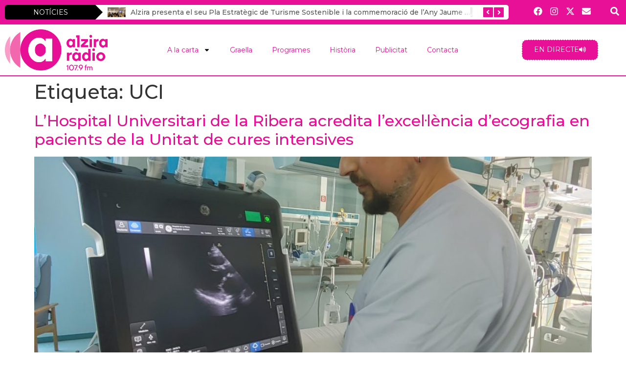

--- FILE ---
content_type: text/html; charset=UTF-8
request_url: https://alziraradio.com/tag/uci/
body_size: 107706
content:
<!doctype html>
<html lang="ca">
<head>
	<meta charset="UTF-8">
	<meta name="viewport" content="width=device-width, initial-scale=1">
	<link rel="profile" href="https://gmpg.org/xfn/11">
	<title>UCI &#8211; Alzira Ràdio 107.9 fm</title>
<meta name='robots' content='max-image-preview:large' />
	<style>img:is([sizes="auto" i], [sizes^="auto," i]) { contain-intrinsic-size: 3000px 1500px }</style>
	<link rel="alternate" type="application/rss+xml" title="Alzira Ràdio 107.9 fm &raquo; Canal d&#039;informació" href="https://alziraradio.com/feed/" />
<link rel="alternate" type="application/rss+xml" title="Alzira Ràdio 107.9 fm &raquo; Canal dels comentaris" href="https://alziraradio.com/comments/feed/" />
<link rel="alternate" type="application/rss+xml" title="Alzira Ràdio 107.9 fm &raquo; UCI Canal de les etiquetes" href="https://alziraradio.com/tag/uci/feed/" />
<script>
window._wpemojiSettings = {"baseUrl":"https:\/\/s.w.org\/images\/core\/emoji\/15.0.3\/72x72\/","ext":".png","svgUrl":"https:\/\/s.w.org\/images\/core\/emoji\/15.0.3\/svg\/","svgExt":".svg","source":{"concatemoji":"https:\/\/alziraradio.com\/wp-includes\/js\/wp-emoji-release.min.js?ver=6.7.2"}};
/*! This file is auto-generated */
!function(i,n){var o,s,e;function c(e){try{var t={supportTests:e,timestamp:(new Date).valueOf()};sessionStorage.setItem(o,JSON.stringify(t))}catch(e){}}function p(e,t,n){e.clearRect(0,0,e.canvas.width,e.canvas.height),e.fillText(t,0,0);var t=new Uint32Array(e.getImageData(0,0,e.canvas.width,e.canvas.height).data),r=(e.clearRect(0,0,e.canvas.width,e.canvas.height),e.fillText(n,0,0),new Uint32Array(e.getImageData(0,0,e.canvas.width,e.canvas.height).data));return t.every(function(e,t){return e===r[t]})}function u(e,t,n){switch(t){case"flag":return n(e,"\ud83c\udff3\ufe0f\u200d\u26a7\ufe0f","\ud83c\udff3\ufe0f\u200b\u26a7\ufe0f")?!1:!n(e,"\ud83c\uddfa\ud83c\uddf3","\ud83c\uddfa\u200b\ud83c\uddf3")&&!n(e,"\ud83c\udff4\udb40\udc67\udb40\udc62\udb40\udc65\udb40\udc6e\udb40\udc67\udb40\udc7f","\ud83c\udff4\u200b\udb40\udc67\u200b\udb40\udc62\u200b\udb40\udc65\u200b\udb40\udc6e\u200b\udb40\udc67\u200b\udb40\udc7f");case"emoji":return!n(e,"\ud83d\udc26\u200d\u2b1b","\ud83d\udc26\u200b\u2b1b")}return!1}function f(e,t,n){var r="undefined"!=typeof WorkerGlobalScope&&self instanceof WorkerGlobalScope?new OffscreenCanvas(300,150):i.createElement("canvas"),a=r.getContext("2d",{willReadFrequently:!0}),o=(a.textBaseline="top",a.font="600 32px Arial",{});return e.forEach(function(e){o[e]=t(a,e,n)}),o}function t(e){var t=i.createElement("script");t.src=e,t.defer=!0,i.head.appendChild(t)}"undefined"!=typeof Promise&&(o="wpEmojiSettingsSupports",s=["flag","emoji"],n.supports={everything:!0,everythingExceptFlag:!0},e=new Promise(function(e){i.addEventListener("DOMContentLoaded",e,{once:!0})}),new Promise(function(t){var n=function(){try{var e=JSON.parse(sessionStorage.getItem(o));if("object"==typeof e&&"number"==typeof e.timestamp&&(new Date).valueOf()<e.timestamp+604800&&"object"==typeof e.supportTests)return e.supportTests}catch(e){}return null}();if(!n){if("undefined"!=typeof Worker&&"undefined"!=typeof OffscreenCanvas&&"undefined"!=typeof URL&&URL.createObjectURL&&"undefined"!=typeof Blob)try{var e="postMessage("+f.toString()+"("+[JSON.stringify(s),u.toString(),p.toString()].join(",")+"));",r=new Blob([e],{type:"text/javascript"}),a=new Worker(URL.createObjectURL(r),{name:"wpTestEmojiSupports"});return void(a.onmessage=function(e){c(n=e.data),a.terminate(),t(n)})}catch(e){}c(n=f(s,u,p))}t(n)}).then(function(e){for(var t in e)n.supports[t]=e[t],n.supports.everything=n.supports.everything&&n.supports[t],"flag"!==t&&(n.supports.everythingExceptFlag=n.supports.everythingExceptFlag&&n.supports[t]);n.supports.everythingExceptFlag=n.supports.everythingExceptFlag&&!n.supports.flag,n.DOMReady=!1,n.readyCallback=function(){n.DOMReady=!0}}).then(function(){return e}).then(function(){var e;n.supports.everything||(n.readyCallback(),(e=n.source||{}).concatemoji?t(e.concatemoji):e.wpemoji&&e.twemoji&&(t(e.twemoji),t(e.wpemoji)))}))}((window,document),window._wpemojiSettings);
</script>
<link rel='stylesheet' id='anwp-pg-styles-css' href='https://alziraradio.com/wp-content/plugins/anwp-post-grid-for-elementor/public/css/styles.min.css?ver=1.3.3' media='all' />
<style id='wp-emoji-styles-inline-css'>

	img.wp-smiley, img.emoji {
		display: inline !important;
		border: none !important;
		box-shadow: none !important;
		height: 1em !important;
		width: 1em !important;
		margin: 0 0.07em !important;
		vertical-align: -0.1em !important;
		background: none !important;
		padding: 0 !important;
	}
</style>
<link rel='stylesheet' id='wp-block-library-css' href='https://alziraradio.com/wp-includes/css/dist/block-library/style.min.css?ver=6.7.2' media='all' />
<style id='global-styles-inline-css'>
:root{--wp--preset--aspect-ratio--square: 1;--wp--preset--aspect-ratio--4-3: 4/3;--wp--preset--aspect-ratio--3-4: 3/4;--wp--preset--aspect-ratio--3-2: 3/2;--wp--preset--aspect-ratio--2-3: 2/3;--wp--preset--aspect-ratio--16-9: 16/9;--wp--preset--aspect-ratio--9-16: 9/16;--wp--preset--color--black: #000000;--wp--preset--color--cyan-bluish-gray: #abb8c3;--wp--preset--color--white: #ffffff;--wp--preset--color--pale-pink: #f78da7;--wp--preset--color--vivid-red: #cf2e2e;--wp--preset--color--luminous-vivid-orange: #ff6900;--wp--preset--color--luminous-vivid-amber: #fcb900;--wp--preset--color--light-green-cyan: #7bdcb5;--wp--preset--color--vivid-green-cyan: #00d084;--wp--preset--color--pale-cyan-blue: #8ed1fc;--wp--preset--color--vivid-cyan-blue: #0693e3;--wp--preset--color--vivid-purple: #9b51e0;--wp--preset--gradient--vivid-cyan-blue-to-vivid-purple: linear-gradient(135deg,rgba(6,147,227,1) 0%,rgb(155,81,224) 100%);--wp--preset--gradient--light-green-cyan-to-vivid-green-cyan: linear-gradient(135deg,rgb(122,220,180) 0%,rgb(0,208,130) 100%);--wp--preset--gradient--luminous-vivid-amber-to-luminous-vivid-orange: linear-gradient(135deg,rgba(252,185,0,1) 0%,rgba(255,105,0,1) 100%);--wp--preset--gradient--luminous-vivid-orange-to-vivid-red: linear-gradient(135deg,rgba(255,105,0,1) 0%,rgb(207,46,46) 100%);--wp--preset--gradient--very-light-gray-to-cyan-bluish-gray: linear-gradient(135deg,rgb(238,238,238) 0%,rgb(169,184,195) 100%);--wp--preset--gradient--cool-to-warm-spectrum: linear-gradient(135deg,rgb(74,234,220) 0%,rgb(151,120,209) 20%,rgb(207,42,186) 40%,rgb(238,44,130) 60%,rgb(251,105,98) 80%,rgb(254,248,76) 100%);--wp--preset--gradient--blush-light-purple: linear-gradient(135deg,rgb(255,206,236) 0%,rgb(152,150,240) 100%);--wp--preset--gradient--blush-bordeaux: linear-gradient(135deg,rgb(254,205,165) 0%,rgb(254,45,45) 50%,rgb(107,0,62) 100%);--wp--preset--gradient--luminous-dusk: linear-gradient(135deg,rgb(255,203,112) 0%,rgb(199,81,192) 50%,rgb(65,88,208) 100%);--wp--preset--gradient--pale-ocean: linear-gradient(135deg,rgb(255,245,203) 0%,rgb(182,227,212) 50%,rgb(51,167,181) 100%);--wp--preset--gradient--electric-grass: linear-gradient(135deg,rgb(202,248,128) 0%,rgb(113,206,126) 100%);--wp--preset--gradient--midnight: linear-gradient(135deg,rgb(2,3,129) 0%,rgb(40,116,252) 100%);--wp--preset--font-size--small: 13px;--wp--preset--font-size--medium: 20px;--wp--preset--font-size--large: 36px;--wp--preset--font-size--x-large: 42px;--wp--preset--spacing--20: 0.44rem;--wp--preset--spacing--30: 0.67rem;--wp--preset--spacing--40: 1rem;--wp--preset--spacing--50: 1.5rem;--wp--preset--spacing--60: 2.25rem;--wp--preset--spacing--70: 3.38rem;--wp--preset--spacing--80: 5.06rem;--wp--preset--shadow--natural: 6px 6px 9px rgba(0, 0, 0, 0.2);--wp--preset--shadow--deep: 12px 12px 50px rgba(0, 0, 0, 0.4);--wp--preset--shadow--sharp: 6px 6px 0px rgba(0, 0, 0, 0.2);--wp--preset--shadow--outlined: 6px 6px 0px -3px rgba(255, 255, 255, 1), 6px 6px rgba(0, 0, 0, 1);--wp--preset--shadow--crisp: 6px 6px 0px rgba(0, 0, 0, 1);}:root { --wp--style--global--content-size: 800px;--wp--style--global--wide-size: 1200px; }:where(body) { margin: 0; }.wp-site-blocks > .alignleft { float: left; margin-right: 2em; }.wp-site-blocks > .alignright { float: right; margin-left: 2em; }.wp-site-blocks > .aligncenter { justify-content: center; margin-left: auto; margin-right: auto; }:where(.wp-site-blocks) > * { margin-block-start: 24px; margin-block-end: 0; }:where(.wp-site-blocks) > :first-child { margin-block-start: 0; }:where(.wp-site-blocks) > :last-child { margin-block-end: 0; }:root { --wp--style--block-gap: 24px; }:root :where(.is-layout-flow) > :first-child{margin-block-start: 0;}:root :where(.is-layout-flow) > :last-child{margin-block-end: 0;}:root :where(.is-layout-flow) > *{margin-block-start: 24px;margin-block-end: 0;}:root :where(.is-layout-constrained) > :first-child{margin-block-start: 0;}:root :where(.is-layout-constrained) > :last-child{margin-block-end: 0;}:root :where(.is-layout-constrained) > *{margin-block-start: 24px;margin-block-end: 0;}:root :where(.is-layout-flex){gap: 24px;}:root :where(.is-layout-grid){gap: 24px;}.is-layout-flow > .alignleft{float: left;margin-inline-start: 0;margin-inline-end: 2em;}.is-layout-flow > .alignright{float: right;margin-inline-start: 2em;margin-inline-end: 0;}.is-layout-flow > .aligncenter{margin-left: auto !important;margin-right: auto !important;}.is-layout-constrained > .alignleft{float: left;margin-inline-start: 0;margin-inline-end: 2em;}.is-layout-constrained > .alignright{float: right;margin-inline-start: 2em;margin-inline-end: 0;}.is-layout-constrained > .aligncenter{margin-left: auto !important;margin-right: auto !important;}.is-layout-constrained > :where(:not(.alignleft):not(.alignright):not(.alignfull)){max-width: var(--wp--style--global--content-size);margin-left: auto !important;margin-right: auto !important;}.is-layout-constrained > .alignwide{max-width: var(--wp--style--global--wide-size);}body .is-layout-flex{display: flex;}.is-layout-flex{flex-wrap: wrap;align-items: center;}.is-layout-flex > :is(*, div){margin: 0;}body .is-layout-grid{display: grid;}.is-layout-grid > :is(*, div){margin: 0;}body{padding-top: 0px;padding-right: 0px;padding-bottom: 0px;padding-left: 0px;}a:where(:not(.wp-element-button)){text-decoration: underline;}:root :where(.wp-element-button, .wp-block-button__link){background-color: #32373c;border-width: 0;color: #fff;font-family: inherit;font-size: inherit;line-height: inherit;padding: calc(0.667em + 2px) calc(1.333em + 2px);text-decoration: none;}.has-black-color{color: var(--wp--preset--color--black) !important;}.has-cyan-bluish-gray-color{color: var(--wp--preset--color--cyan-bluish-gray) !important;}.has-white-color{color: var(--wp--preset--color--white) !important;}.has-pale-pink-color{color: var(--wp--preset--color--pale-pink) !important;}.has-vivid-red-color{color: var(--wp--preset--color--vivid-red) !important;}.has-luminous-vivid-orange-color{color: var(--wp--preset--color--luminous-vivid-orange) !important;}.has-luminous-vivid-amber-color{color: var(--wp--preset--color--luminous-vivid-amber) !important;}.has-light-green-cyan-color{color: var(--wp--preset--color--light-green-cyan) !important;}.has-vivid-green-cyan-color{color: var(--wp--preset--color--vivid-green-cyan) !important;}.has-pale-cyan-blue-color{color: var(--wp--preset--color--pale-cyan-blue) !important;}.has-vivid-cyan-blue-color{color: var(--wp--preset--color--vivid-cyan-blue) !important;}.has-vivid-purple-color{color: var(--wp--preset--color--vivid-purple) !important;}.has-black-background-color{background-color: var(--wp--preset--color--black) !important;}.has-cyan-bluish-gray-background-color{background-color: var(--wp--preset--color--cyan-bluish-gray) !important;}.has-white-background-color{background-color: var(--wp--preset--color--white) !important;}.has-pale-pink-background-color{background-color: var(--wp--preset--color--pale-pink) !important;}.has-vivid-red-background-color{background-color: var(--wp--preset--color--vivid-red) !important;}.has-luminous-vivid-orange-background-color{background-color: var(--wp--preset--color--luminous-vivid-orange) !important;}.has-luminous-vivid-amber-background-color{background-color: var(--wp--preset--color--luminous-vivid-amber) !important;}.has-light-green-cyan-background-color{background-color: var(--wp--preset--color--light-green-cyan) !important;}.has-vivid-green-cyan-background-color{background-color: var(--wp--preset--color--vivid-green-cyan) !important;}.has-pale-cyan-blue-background-color{background-color: var(--wp--preset--color--pale-cyan-blue) !important;}.has-vivid-cyan-blue-background-color{background-color: var(--wp--preset--color--vivid-cyan-blue) !important;}.has-vivid-purple-background-color{background-color: var(--wp--preset--color--vivid-purple) !important;}.has-black-border-color{border-color: var(--wp--preset--color--black) !important;}.has-cyan-bluish-gray-border-color{border-color: var(--wp--preset--color--cyan-bluish-gray) !important;}.has-white-border-color{border-color: var(--wp--preset--color--white) !important;}.has-pale-pink-border-color{border-color: var(--wp--preset--color--pale-pink) !important;}.has-vivid-red-border-color{border-color: var(--wp--preset--color--vivid-red) !important;}.has-luminous-vivid-orange-border-color{border-color: var(--wp--preset--color--luminous-vivid-orange) !important;}.has-luminous-vivid-amber-border-color{border-color: var(--wp--preset--color--luminous-vivid-amber) !important;}.has-light-green-cyan-border-color{border-color: var(--wp--preset--color--light-green-cyan) !important;}.has-vivid-green-cyan-border-color{border-color: var(--wp--preset--color--vivid-green-cyan) !important;}.has-pale-cyan-blue-border-color{border-color: var(--wp--preset--color--pale-cyan-blue) !important;}.has-vivid-cyan-blue-border-color{border-color: var(--wp--preset--color--vivid-cyan-blue) !important;}.has-vivid-purple-border-color{border-color: var(--wp--preset--color--vivid-purple) !important;}.has-vivid-cyan-blue-to-vivid-purple-gradient-background{background: var(--wp--preset--gradient--vivid-cyan-blue-to-vivid-purple) !important;}.has-light-green-cyan-to-vivid-green-cyan-gradient-background{background: var(--wp--preset--gradient--light-green-cyan-to-vivid-green-cyan) !important;}.has-luminous-vivid-amber-to-luminous-vivid-orange-gradient-background{background: var(--wp--preset--gradient--luminous-vivid-amber-to-luminous-vivid-orange) !important;}.has-luminous-vivid-orange-to-vivid-red-gradient-background{background: var(--wp--preset--gradient--luminous-vivid-orange-to-vivid-red) !important;}.has-very-light-gray-to-cyan-bluish-gray-gradient-background{background: var(--wp--preset--gradient--very-light-gray-to-cyan-bluish-gray) !important;}.has-cool-to-warm-spectrum-gradient-background{background: var(--wp--preset--gradient--cool-to-warm-spectrum) !important;}.has-blush-light-purple-gradient-background{background: var(--wp--preset--gradient--blush-light-purple) !important;}.has-blush-bordeaux-gradient-background{background: var(--wp--preset--gradient--blush-bordeaux) !important;}.has-luminous-dusk-gradient-background{background: var(--wp--preset--gradient--luminous-dusk) !important;}.has-pale-ocean-gradient-background{background: var(--wp--preset--gradient--pale-ocean) !important;}.has-electric-grass-gradient-background{background: var(--wp--preset--gradient--electric-grass) !important;}.has-midnight-gradient-background{background: var(--wp--preset--gradient--midnight) !important;}.has-small-font-size{font-size: var(--wp--preset--font-size--small) !important;}.has-medium-font-size{font-size: var(--wp--preset--font-size--medium) !important;}.has-large-font-size{font-size: var(--wp--preset--font-size--large) !important;}.has-x-large-font-size{font-size: var(--wp--preset--font-size--x-large) !important;}
:root :where(.wp-block-pullquote){font-size: 1.5em;line-height: 1.6;}
</style>
<link rel='stylesheet' id='dashicons-css' href='https://alziraradio.com/wp-includes/css/dashicons.min.css?ver=6.7.2' media='all' />
<link rel='stylesheet' id='to-top-css' href='https://alziraradio.com/wp-content/plugins/to-top/public/css/to-top-public.css?ver=2.5.4' media='all' />
<link rel='stylesheet' id='hello-elementor-css' href='https://alziraradio.com/wp-content/themes/hello-elementor/style.min.css?ver=3.3.0' media='all' />
<link rel='stylesheet' id='hello-elementor-theme-style-css' href='https://alziraradio.com/wp-content/themes/hello-elementor/theme.min.css?ver=3.3.0' media='all' />
<link rel='stylesheet' id='hello-elementor-header-footer-css' href='https://alziraradio.com/wp-content/themes/hello-elementor/header-footer.min.css?ver=3.3.0' media='all' />
<link rel='stylesheet' id='elementor-frontend-css' href='https://alziraradio.com/wp-content/plugins/elementor/assets/css/frontend.min.css?ver=3.27.6' media='all' />
<link rel='stylesheet' id='elementor-post-6-css' href='https://alziraradio.com/wp-content/uploads/elementor/css/post-6.css?ver=1744238033' media='all' />
<link rel='stylesheet' id='widget-social-icons-css' href='https://alziraradio.com/wp-content/plugins/elementor/assets/css/widget-social-icons.min.css?ver=3.27.6' media='all' />
<link rel='stylesheet' id='e-apple-webkit-css' href='https://alziraradio.com/wp-content/plugins/elementor/assets/css/conditionals/apple-webkit.min.css?ver=3.27.6' media='all' />
<link rel='stylesheet' id='widget-image-css' href='https://alziraradio.com/wp-content/plugins/elementor/assets/css/widget-image.min.css?ver=3.27.6' media='all' />
<link rel='stylesheet' id='widget-nav-menu-css' href='https://alziraradio.com/wp-content/plugins/elementor-pro/assets/css/widget-nav-menu.min.css?ver=3.27.0' media='all' />
<link rel='stylesheet' id='e-animation-grow-css' href='https://alziraradio.com/wp-content/plugins/elementor/assets/lib/animations/styles/e-animation-grow.min.css?ver=3.27.6' media='all' />
<link rel='stylesheet' id='e-sticky-css' href='https://alziraradio.com/wp-content/plugins/elementor-pro/assets/css/modules/sticky.min.css?ver=3.27.0' media='all' />
<link rel='stylesheet' id='widget-text-editor-css' href='https://alziraradio.com/wp-content/plugins/elementor/assets/css/widget-text-editor.min.css?ver=3.27.6' media='all' />
<link rel='stylesheet' id='widget-heading-css' href='https://alziraradio.com/wp-content/plugins/elementor/assets/css/widget-heading.min.css?ver=3.27.6' media='all' />
<link rel='stylesheet' id='font-awesome-5-all-css' href='https://alziraradio.com/wp-content/plugins/elementor/assets/lib/font-awesome/css/all.min.css?ver=3.27.6' media='all' />
<link rel='stylesheet' id='font-awesome-4-shim-css' href='https://alziraradio.com/wp-content/plugins/elementor/assets/lib/font-awesome/css/v4-shims.min.css?ver=3.27.6' media='all' />
<link rel='stylesheet' id='elementor-post-75-css' href='https://alziraradio.com/wp-content/uploads/elementor/css/post-75.css?ver=1744238034' media='all' />
<link rel='stylesheet' id='elementor-post-79-css' href='https://alziraradio.com/wp-content/uploads/elementor/css/post-79.css?ver=1744238034' media='all' />
<link rel='stylesheet' id='wpr-text-animations-css-css' href='https://alziraradio.com/wp-content/plugins/royal-elementor-addons/assets/css/lib/animations/text-animations.min.css?ver=1.7.1010' media='all' />
<link rel='stylesheet' id='wpr-addons-css-css' href='https://alziraradio.com/wp-content/plugins/royal-elementor-addons/assets/css/frontend.min.css?ver=1.7.1010' media='all' />
<link rel='stylesheet' id='google-fonts-1-css' href='https://fonts.googleapis.com/css?family=Roboto%3A100%2C100italic%2C200%2C200italic%2C300%2C300italic%2C400%2C400italic%2C500%2C500italic%2C600%2C600italic%2C700%2C700italic%2C800%2C800italic%2C900%2C900italic%7CRoboto+Slab%3A100%2C100italic%2C200%2C200italic%2C300%2C300italic%2C400%2C400italic%2C500%2C500italic%2C600%2C600italic%2C700%2C700italic%2C800%2C800italic%2C900%2C900italic%7CMontserrat%3A100%2C100italic%2C200%2C200italic%2C300%2C300italic%2C400%2C400italic%2C500%2C500italic%2C600%2C600italic%2C700%2C700italic%2C800%2C800italic%2C900%2C900italic&#038;display=swap&#038;ver=6.7.2' media='all' />
<link rel="preconnect" href="https://fonts.gstatic.com/" crossorigin><script data-cfasync="false" src="https://alziraradio.com/wp-includes/js/jquery/jquery.min.js?ver=3.7.1" id="jquery-core-js"></script>
<script data-cfasync="false" src="https://alziraradio.com/wp-includes/js/jquery/jquery-migrate.min.js?ver=3.4.1" id="jquery-migrate-js"></script>
<script id="to-top-js-extra">
var to_top_options = {"scroll_offset":"100","icon_opacity":"80","style":"icon","icon_type":"dashicons-arrow-up-alt2","icon_color":"#ffffff","icon_bg_color":"#e81097","icon_size":"32","border_radius":"5","image":"https:\/\/alziraradio.com\/wp-content\/plugins\/to-top\/admin\/images\/default.png","image_width":"65","image_alt":"","location":"bottom-right","margin_x":"20","margin_y":"20","show_on_admin":"0","enable_autohide":"0","autohide_time":"2","enable_hide_small_device":"0","small_device_max_width":"640","reset":"0"};
</script>
<script async src="https://alziraradio.com/wp-content/plugins/to-top/public/js/to-top-public.js?ver=2.5.4" id="to-top-js"></script>
<script src="https://alziraradio.com/wp-content/plugins/elementor/assets/lib/font-awesome/js/v4-shims.min.js?ver=3.27.6" id="font-awesome-4-shim-js"></script>
<link rel="https://api.w.org/" href="https://alziraradio.com/wp-json/" /><link rel="alternate" title="JSON" type="application/json" href="https://alziraradio.com/wp-json/wp/v2/tags/2578" /><link rel="EditURI" type="application/rsd+xml" title="RSD" href="https://alziraradio.com/xmlrpc.php?rsd" />
<meta name="generator" content="WordPress 6.7.2" />
<!-- Analytics by WP Statistics - https://wp-statistics.com -->
<meta name="generator" content="Elementor 3.27.6; features: e_font_icon_svg, additional_custom_breakpoints, e_element_cache; settings: css_print_method-external, google_font-enabled, font_display-swap">
			<style>
				.e-con.e-parent:nth-of-type(n+4):not(.e-lazyloaded):not(.e-no-lazyload),
				.e-con.e-parent:nth-of-type(n+4):not(.e-lazyloaded):not(.e-no-lazyload) * {
					background-image: none !important;
				}
				@media screen and (max-height: 1024px) {
					.e-con.e-parent:nth-of-type(n+3):not(.e-lazyloaded):not(.e-no-lazyload),
					.e-con.e-parent:nth-of-type(n+3):not(.e-lazyloaded):not(.e-no-lazyload) * {
						background-image: none !important;
					}
				}
				@media screen and (max-height: 640px) {
					.e-con.e-parent:nth-of-type(n+2):not(.e-lazyloaded):not(.e-no-lazyload),
					.e-con.e-parent:nth-of-type(n+2):not(.e-lazyloaded):not(.e-no-lazyload) * {
						background-image: none !important;
					}
				}
			</style>
			<link rel="icon" href="https://alziraradio.com/wp-content/uploads/2025/01/cropped-alziraradio-32x32.png" sizes="32x32" />
<link rel="icon" href="https://alziraradio.com/wp-content/uploads/2025/01/cropped-alziraradio-192x192.png" sizes="192x192" />
<link rel="apple-touch-icon" href="https://alziraradio.com/wp-content/uploads/2025/01/cropped-alziraradio-180x180.png" />
<meta name="msapplication-TileImage" content="https://alziraradio.com/wp-content/uploads/2025/01/cropped-alziraradio-270x270.png" />
		<style id="wp-custom-css">
			.anwp-page-item .anwp-page-link--active {
    z-index: 3;
    color: #fff !important;
    background-color: #000000;
    border-color: #ffffff;
}		</style>
		<!-- To Top Custom CSS --><style type='text/css'>#to_top_scrollup {background-color: #e81097;opacity: 0.8;}</style><style id="wpr_lightbox_styles">
				.lg-backdrop {
					background-color: rgba(0,0,0,0.6) !important;
				}
				.lg-toolbar,
				.lg-dropdown {
					background-color: rgba(0,0,0,0.8) !important;
				}
				.lg-dropdown:after {
					border-bottom-color: rgba(0,0,0,0.8) !important;
				}
				.lg-sub-html {
					background-color: rgba(0,0,0,0.8) !important;
				}
				.lg-thumb-outer,
				.lg-progress-bar {
					background-color: #444444 !important;
				}
				.lg-progress {
					background-color: #a90707 !important;
				}
				.lg-icon {
					color: #efefef !important;
					font-size: 20px !important;
				}
				.lg-icon.lg-toogle-thumb {
					font-size: 24px !important;
				}
				.lg-icon:hover,
				.lg-dropdown-text:hover {
					color: #ffffff !important;
				}
				.lg-sub-html,
				.lg-dropdown-text {
					color: #efefef !important;
					font-size: 14px !important;
				}
				#lg-counter {
					color: #efefef !important;
					font-size: 14px !important;
				}
				.lg-prev,
				.lg-next {
					font-size: 35px !important;
				}

				/* Defaults */
				.lg-icon {
				background-color: transparent !important;
				}

				#lg-counter {
				opacity: 0.9;
				}

				.lg-thumb-outer {
				padding: 0 10px;
				}

				.lg-thumb-item {
				border-radius: 0 !important;
				border: none !important;
				opacity: 0.5;
				}

				.lg-thumb-item.active {
					opacity: 1;
				}
	         </style></head>
<body class="archive tag tag-uci tag-2578 wp-embed-responsive theme--hello-elementor theme-default elementor-default elementor-kit-6">


<a class="skip-link screen-reader-text" href="#content">Vés al contingut</a>

		<div data-elementor-type="header" data-elementor-id="75" class="elementor elementor-75 elementor-location-header" data-elementor-post-type="elementor_library">
					<section class="elementor-section elementor-top-section elementor-element elementor-element-6f74741 elementor-section-height-min-height elementor-section-boxed elementor-section-height-default elementor-section-items-middle wpr-particle-no wpr-jarallax-no wpr-parallax-no wpr-sticky-section-no" data-id="6f74741" data-element_type="section" data-settings="{&quot;background_background&quot;:&quot;classic&quot;}">
						<div class="elementor-container elementor-column-gap-default">
					<div class="elementor-column elementor-col-50 elementor-top-column elementor-element elementor-element-f1959a9 elementor-hidden-mobile" data-id="f1959a9" data-element_type="column">
			<div class="elementor-widget-wrap elementor-element-populated">
						<div class="elementor-element elementor-element-7deb51b wpr-ticker-heading-icon-position-left wpr-ticker-heading-triangle-middle wpr-ticker-slider-columns-1 wpr-ticker-slider-columns--tablet1 wpr-ticker-heading-position-left wpr-ticker-slider-columns--mobile1 wpr-ticker-slides-to-scroll-1 wpr-ticker-arrow-style-horizontal wpr-ticker-arrow-position-right wpr-ticker-effect-hr-slide wpr-ticker-gradient-type-right elementor-widget elementor-widget-wpr-content-ticker" data-id="7deb51b" data-element_type="widget" data-settings="{&quot;slider_amount&quot;:1,&quot;slider_amount_tablet&quot;:1,&quot;slider_amount_mobile&quot;:1,&quot;slides_to_scroll&quot;:1,&quot;slider_autoplay&quot;:&quot;yes&quot;,&quot;slider_autoplay_duration&quot;:3,&quot;slider_loop&quot;:&quot;yes&quot;}" data-widget_type="wpr-content-ticker.default">
				<div class="elementor-widget-container">
					
		<!-- Content Ticker Slider -->
		<div class="wpr-content-ticker">

			
		<div class="wpr-ticker-heading">
			<span class="wpr-ticker-heading-text">NOTÍCIES</span>
			<span class="wpr-ticker-heading-icon">
					
											</span>
		</div>

		
			<div class="wpr-content-ticker-inner">
				
				
		<div class="wpr-ticker-slider wpr-ticker-gradient" dir="ltr" data-slick="{&quot;rtl&quot;:false,&quot;infinite&quot;:true,&quot;speed&quot;:1000,&quot;autoplay&quot;:true,&quot;autoplaySpeed&quot;:3000,&quot;pauseOnHover&quot;:&quot;&quot;,&quot;arrows&quot;:true,&quot;prevArrow&quot;:&quot;&lt;div class=\&quot;wpr-ticker-prev-arrow wpr-ticker-arrow\&quot;&gt;&lt;i class=\&quot;fas fa-angle-left\&quot;&gt;&lt;\/i&gt;&lt;\/div&gt;&quot;,&quot;nextArrow&quot;:&quot;&lt;div class=\&quot;wpr-ticker-next-arrow wpr-ticker-arrow\&quot;&gt;&lt;i class=\&quot;fas fa-angle-left\&quot;&gt;&lt;\/i&gt;&lt;\/div&gt;&quot;}" data-slide-effect="hr-slide">	
			
			<div class="wpr-ticker-item">

				
									<div class="wpr-ticker-image">
						
						<a  href="https://alziraradio.com/alzira-presenta-el-seu-pla-estrategic-de-turisme-sostenible-i-la-commemoracio-de-lany-jaume-i-a-fitur-amb-lobjectiu-datraure-turistes/"><img src="https://alziraradio.com/wp-content/uploads/2026/01/Fitur-alzira.jpg" alt="Alzira presenta el seu Pla Estratègic de Turisme Sostenible i la commemoració de l&#8217;Any Jaume I a Fitur, amb l&#8217;objectiu d&#8217;atraure turistes."></a>
					</div>
				
				<h3 class="wpr-ticker-title">
					<div class="wpr-ticker-title-inner">
					<a href="https://alziraradio.com/alzira-presenta-el-seu-pla-estrategic-de-turisme-sostenible-i-la-commemoracio-de-lany-jaume-i-a-fitur-amb-lobjectiu-datraure-turistes/">Alzira presenta el seu Pla Estratègic de Turisme Sostenible i la commemoració de l&#8217;Any Jaume I a Fitur, amb l&#8217;objectiu d&#8217;atraure turistes.</a>					</div>
				</h3>

			</div>

		
			<div class="wpr-ticker-item">

				
									<div class="wpr-ticker-image">
						
						<a  href="https://alziraradio.com/el-consorci-de-la-ribera-promociona-el-turisme-actiu-i-sostenible-a-fitur/"><img src="https://alziraradio.com/wp-content/uploads/2026/01/Fitur-2026.jpg" alt="El Consorci de la Ribera promociona el turisme actiu i sostenible a Fitur."></a>
					</div>
				
				<h3 class="wpr-ticker-title">
					<div class="wpr-ticker-title-inner">
					<a href="https://alziraradio.com/el-consorci-de-la-ribera-promociona-el-turisme-actiu-i-sostenible-a-fitur/">El Consorci de la Ribera promociona el turisme actiu i sostenible a Fitur.</a>					</div>
				</h3>

			</div>

		
			<div class="wpr-ticker-item">

				
									<div class="wpr-ticker-image">
						
						<a  href="https://alziraradio.com/mor-a-tarragona-una-jove-alzirenya-en-un-accident-de-cotxe-provocat-per-un-porc-senglar/"><img src="https://alziraradio.com/wp-content/uploads/2026/01/Accident-porc-senglar.jpg" alt="Mor a Tarragona una jove alzirenya en un accident de cotxe provocat per un porc senglar."></a>
					</div>
				
				<h3 class="wpr-ticker-title">
					<div class="wpr-ticker-title-inner">
					<a href="https://alziraradio.com/mor-a-tarragona-una-jove-alzirenya-en-un-accident-de-cotxe-provocat-per-un-porc-senglar/">Mor a Tarragona una jove alzirenya en un accident de cotxe provocat per un porc senglar.</a>					</div>
				</h3>

			</div>

		
			<div class="wpr-ticker-item">

				
									<div class="wpr-ticker-image">
						
						<a  href="https://alziraradio.com/gemma-alos-recull-les-demandes-de-lassociacio-de-veins-de-lalborxi-per-millorar-la-seguretat-i-el-manteniment-del-barri/"><img src="https://alziraradio.com/wp-content/uploads/2026/01/Runio-Veins-Alborxi-Gemma.jpg" alt="Gemma Alós recull les demandes de l´Associació de Veïns de l´Alborxí per millorar la seguretat i el manteniment del barri."></a>
					</div>
				
				<h3 class="wpr-ticker-title">
					<div class="wpr-ticker-title-inner">
					<a href="https://alziraradio.com/gemma-alos-recull-les-demandes-de-lassociacio-de-veins-de-lalborxi-per-millorar-la-seguretat-i-el-manteniment-del-barri/">Gemma Alós recull les demandes de l´Associació de Veïns de l´Alborxí per millorar la seguretat i el manteniment del barri.</a>					</div>
				</h3>

			</div>

		
			<div class="wpr-ticker-item">

				
									<div class="wpr-ticker-image">
						
						<a  href="https://alziraradio.com/lassociacio-de-veins-de-lalborxi-organitza-una-eixida-a-la-planta-de-guadassuar-per-conscienciar-sobre-la-gestio-del-reciclatge/"><img src="https://alziraradio.com/wp-content/uploads/2026/01/Planta-de-Resdus-Guadassuar.jpg" alt="L&#8217;associació de Veïns de l´Alborxí organitza una eixida a la planta de Guadassuar per conscienciar sobre la gestió del reciclatge."></a>
					</div>
				
				<h3 class="wpr-ticker-title">
					<div class="wpr-ticker-title-inner">
					<a href="https://alziraradio.com/lassociacio-de-veins-de-lalborxi-organitza-una-eixida-a-la-planta-de-guadassuar-per-conscienciar-sobre-la-gestio-del-reciclatge/">L&#8217;associació de Veïns de l´Alborxí organitza una eixida a la planta de Guadassuar per conscienciar sobre la gestió del reciclatge.</a>					</div>
				</h3>

			</div>

		
			<div class="wpr-ticker-item">

				
									<div class="wpr-ticker-image">
						
						<a  href="https://alziraradio.com/vox-alzira-proposa-bonificacions-en-libi-per-a-fomentar-el-lloguer-jove-i-lemancipacio-a-la-ciutat/"><img src="https://alziraradio.com/wp-content/uploads/2023/05/vox-alzira.jpg" alt="Vox Alzira proposa bonificacions en l´IBI per a fomentar el lloguer jove i l´emancipació a la ciutat."></a>
					</div>
				
				<h3 class="wpr-ticker-title">
					<div class="wpr-ticker-title-inner">
					<a href="https://alziraradio.com/vox-alzira-proposa-bonificacions-en-libi-per-a-fomentar-el-lloguer-jove-i-lemancipacio-a-la-ciutat/">Vox Alzira proposa bonificacions en l´IBI per a fomentar el lloguer jove i l´emancipació a la ciutat.</a>					</div>
				</h3>

			</div>

		
			<div class="wpr-ticker-item">

				
									<div class="wpr-ticker-image">
						
						<a  href="https://alziraradio.com/el-collegi-ausias-march-celebra-la-seua-quarta-setmana-del-medi-ambient-i-la-pau-amb-tallers-i-eixides-als-camps/"><img src="https://alziraradio.com/wp-content/uploads/2026/01/Setmana-Medi-Ambiental.jpg" alt="El col·legi Ausiàs March celebra la seua quarta setmana del Medi Ambient i la Pau amb tallers i eixides als camps."></a>
					</div>
				
				<h3 class="wpr-ticker-title">
					<div class="wpr-ticker-title-inner">
					<a href="https://alziraradio.com/el-collegi-ausias-march-celebra-la-seua-quarta-setmana-del-medi-ambient-i-la-pau-amb-tallers-i-eixides-als-camps/">El col·legi Ausiàs March celebra la seua quarta setmana del Medi Ambient i la Pau amb tallers i eixides als camps.</a>					</div>
				</h3>

			</div>

		
			<div class="wpr-ticker-item">

				
									<div class="wpr-ticker-image">
						
						<a  href="https://alziraradio.com/alzira-organitza-dema-un-homenatge-als-huit-veins-que-patiren-lholocaust-nazi/"><img src="https://alziraradio.com/wp-content/uploads/2026/01/Victimes-Mauthausen.jpg" alt="Alzira organitza demà un homenatge als huit veïns que patiren l´Holocaust nazi."></a>
					</div>
				
				<h3 class="wpr-ticker-title">
					<div class="wpr-ticker-title-inner">
					<a href="https://alziraradio.com/alzira-organitza-dema-un-homenatge-als-huit-veins-que-patiren-lholocaust-nazi/">Alzira organitza demà un homenatge als huit veïns que patiren l´Holocaust nazi.</a>					</div>
				</h3>

			</div>

		
			<div class="wpr-ticker-item">

				
									<div class="wpr-ticker-image">
						
						<a  href="https://alziraradio.com/mes-de-300-persones-han-participat-en-el-programa-dinclusio-social-pas-a-pas-que-promou-larea-de-serveis-socials/"><img src="https://alziraradio.com/wp-content/uploads/2026/01/programa-pas-a-pas-.jpg" alt="Més de 300 persones han participat en el programa d´inclusió social PAS A PAS, que promou l´àrea de serveis socials."></a>
					</div>
				
				<h3 class="wpr-ticker-title">
					<div class="wpr-ticker-title-inner">
					<a href="https://alziraradio.com/mes-de-300-persones-han-participat-en-el-programa-dinclusio-social-pas-a-pas-que-promou-larea-de-serveis-socials/">Més de 300 persones han participat en el programa d´inclusió social PAS A PAS, que promou l´àrea de serveis socials.</a>					</div>
				</h3>

			</div>

		
			<div class="wpr-ticker-item">

				
									<div class="wpr-ticker-image">
						
						<a  href="https://alziraradio.com/la-guardia-civil-desmantella-dos-plantacions-de-marihuana-i-dete-als-implicats-tambe-relacionats-amb-el-trafic-daltres-substancies/"><img src="https://alziraradio.com/wp-content/uploads/2026/01/DROGUES-ALZIRA.png" alt="La Guàrdia Civil desmantella dos plantacions de marihuana i deté als implicats, també relacionats amb el tràfic d’altres substàncies."></a>
					</div>
				
				<h3 class="wpr-ticker-title">
					<div class="wpr-ticker-title-inner">
					<a href="https://alziraradio.com/la-guardia-civil-desmantella-dos-plantacions-de-marihuana-i-dete-als-implicats-tambe-relacionats-amb-el-trafic-daltres-substancies/">La Guàrdia Civil desmantella dos plantacions de marihuana i deté als implicats, també relacionats amb el tràfic d’altres substàncies.</a>					</div>
				</h3>

			</div>

		
			<div class="wpr-ticker-item">

				
									<div class="wpr-ticker-image">
						
						<a  href="https://alziraradio.com/la-ud-alzira-juga-diumenge-a-crevillent-18-15-h-obligat-a-guanyar/"><img src="https://alziraradio.com/wp-content/uploads/2026/01/2026-01-10-Richard-Franco-al-Bunol-1.jpg" alt="La UD Alzira juga diumenge a Crevillent (18.15 h.) obligat a guanyar"></a>
					</div>
				
				<h3 class="wpr-ticker-title">
					<div class="wpr-ticker-title-inner">
					<a href="https://alziraradio.com/la-ud-alzira-juga-diumenge-a-crevillent-18-15-h-obligat-a-guanyar/">La UD Alzira juga diumenge a Crevillent (18.15 h.) obligat a guanyar</a>					</div>
				</h3>

			</div>

		
			<div class="wpr-ticker-item">

				
									<div class="wpr-ticker-image">
						
						<a  href="https://alziraradio.com/el-consell-escolar-votara-el-proxim-dilluns-dijous-si-es-demana-que-el-dilluns-16-de-marc-siga-no-lectiu-a-les-escoles-alzirenyes/"><img src="https://alziraradio.com/wp-content/uploads/2026/01/consell-escolar.jpg" alt="El consell escolar votarà el pròxim dilluns dijous si es demana que el dilluns 16 de març siga no lectiu a les escoles alzirenyes."></a>
					</div>
				
				<h3 class="wpr-ticker-title">
					<div class="wpr-ticker-title-inner">
					<a href="https://alziraradio.com/el-consell-escolar-votara-el-proxim-dilluns-dijous-si-es-demana-que-el-dilluns-16-de-marc-siga-no-lectiu-a-les-escoles-alzirenyes/">El consell escolar votarà el pròxim dilluns dijous si es demana que el dilluns 16 de març siga no lectiu a les escoles alzirenyes.</a>					</div>
				</h3>

			</div>

		
			<div class="wpr-ticker-item">

				
									<div class="wpr-ticker-image">
						
						<a  href="https://alziraradio.com/lalzira-fs-anuncia-els-fitxatges-dels-dos-jugadors-uruguaians/"><img src="https://alziraradio.com/wp-content/uploads/2026/01/WhatsApp-Image-2026-01-23-at-14.43.29.jpeg" alt="L&#8217;Alzira FS anuncia els fitxatges dels dos jugadors uruguaians"></a>
					</div>
				
				<h3 class="wpr-ticker-title">
					<div class="wpr-ticker-title-inner">
					<a href="https://alziraradio.com/lalzira-fs-anuncia-els-fitxatges-dels-dos-jugadors-uruguaians/">L&#8217;Alzira FS anuncia els fitxatges dels dos jugadors uruguaians</a>					</div>
				</h3>

			</div>

		
			<div class="wpr-ticker-item">

				
									<div class="wpr-ticker-image">
						
						<a  href="https://alziraradio.com/el-partit-popular-denuncia-la-inaccio-del-govern-per-la-bruticia-que-sacumula-a-la-zona-del-tulell/"><img src="https://alziraradio.com/wp-content/uploads/2026/01/PP-TULELL.jpg" alt="El Partit Popular denuncia la inacció del govern per la brutícia que s´acumula a la zona del Tulell."></a>
					</div>
				
				<h3 class="wpr-ticker-title">
					<div class="wpr-ticker-title-inner">
					<a href="https://alziraradio.com/el-partit-popular-denuncia-la-inaccio-del-govern-per-la-bruticia-que-sacumula-a-la-zona-del-tulell/">El Partit Popular denuncia la inacció del govern per la brutícia que s´acumula a la zona del Tulell.</a>					</div>
				</h3>

			</div>

		
			<div class="wpr-ticker-item">

				
									<div class="wpr-ticker-image">
						
						<a  href="https://alziraradio.com/la-regidoria-desports-dalzira-junt-a-manos-unidas-organitzen-una-carrera-solidaria-per-lluitar-contra-la-pobresa-dels-paisos-del-sud/"><img src="https://alziraradio.com/wp-content/uploads/2025/02/manos-unidasC.jpg" alt="La Regidoria d´esports d´Alzira junt a Manos Unidas organitzen una carrera solidaria per lluitar contra la pobresa dels paÏsos del sud."></a>
					</div>
				
				<h3 class="wpr-ticker-title">
					<div class="wpr-ticker-title-inner">
					<a href="https://alziraradio.com/la-regidoria-desports-dalzira-junt-a-manos-unidas-organitzen-una-carrera-solidaria-per-lluitar-contra-la-pobresa-dels-paisos-del-sud/">La Regidoria d´esports d´Alzira junt a Manos Unidas organitzen una carrera solidaria per lluitar contra la pobresa dels paÏsos del sud.</a>					</div>
				</h3>

			</div>

		
			<div class="wpr-ticker-item">

				
									<div class="wpr-ticker-image">
						
						<a  href="https://alziraradio.com/agenda-cap-de-setmana/"><img src="https://alziraradio.com/wp-content/uploads/2026/01/AGENDA.jpg" alt="Agenda cap de setmana"></a>
					</div>
				
				<h3 class="wpr-ticker-title">
					<div class="wpr-ticker-title-inner">
					<a href="https://alziraradio.com/agenda-cap-de-setmana/">Agenda cap de setmana</a>					</div>
				</h3>

			</div>

		
			<div class="wpr-ticker-item">

				
									<div class="wpr-ticker-image">
						
						<a  href="https://alziraradio.com/agenda-cultural/"><img src="https://alziraradio.com/wp-content/uploads/2026/01/AGENDA-CULTURAL.jpg" alt="Agenda Cultural"></a>
					</div>
				
				<h3 class="wpr-ticker-title">
					<div class="wpr-ticker-title-inner">
					<a href="https://alziraradio.com/agenda-cultural/">Agenda Cultural</a>					</div>
				</h3>

			</div>

		
			<div class="wpr-ticker-item">

				
									<div class="wpr-ticker-image">
						
						<a  href="https://alziraradio.com/alzira-aspira-a-recuperar-el-titol-de-ciutat-turistica-amb-la-presentacio-del-pla-estrategic-de-turisme-a-fitur/"><img src="https://alziraradio.com/wp-content/uploads/2026/01/FITUR.jpg" alt="Alzira aspira a recuperar el títol de ciutat turística amb la presentació del pla estratègic de turisme, a Fitur."></a>
					</div>
				
				<h3 class="wpr-ticker-title">
					<div class="wpr-ticker-title-inner">
					<a href="https://alziraradio.com/alzira-aspira-a-recuperar-el-titol-de-ciutat-turistica-amb-la-presentacio-del-pla-estrategic-de-turisme-a-fitur/">Alzira aspira a recuperar el títol de ciutat turística amb la presentació del pla estratègic de turisme, a Fitur.</a>					</div>
				</h3>

			</div>

		
			<div class="wpr-ticker-item">

				
									<div class="wpr-ticker-image">
						
						<a  href="https://alziraradio.com/troben-a-la-jove-alzirenya-desapareguda-prop-de-la-cova-de-la-galera-amb-collaboracio-ciutadana/"><img src="https://alziraradio.com/wp-content/uploads/2026/01/Xica-alzira.jpg" alt="Troben a la jove alzirenya desapareguda prop de la Cova de la Galera, amb col·laboració ciutadana."></a>
					</div>
				
				<h3 class="wpr-ticker-title">
					<div class="wpr-ticker-title-inner">
					<a href="https://alziraradio.com/troben-a-la-jove-alzirenya-desapareguda-prop-de-la-cova-de-la-galera-amb-collaboracio-ciutadana/">Troben a la jove alzirenya desapareguda prop de la Cova de la Galera, amb col·laboració ciutadana.</a>					</div>
				</h3>

			</div>

		
			<div class="wpr-ticker-item">

				
									<div class="wpr-ticker-image">
						
						<a  href="https://alziraradio.com/alzira-compta-amb-115-000-e-del-programa-corresponsables-per-a-realitzar-activitats-que-afavorisquen-la-conciliacio-familiar-el-programa-permet-que-les-escoletes-de-nadal-i-destiu-sigue/"><img src="https://alziraradio.com/wp-content/uploads/2026/01/corresponsables-logo.png" alt="Alzira compta amb 115.000 € del programa Corresponsables per a realitzar activitats que afavorisquen la conciliació familiar. El programa permet que les escoletes de nadal i d´estiu sigues debades."></a>
					</div>
				
				<h3 class="wpr-ticker-title">
					<div class="wpr-ticker-title-inner">
					<a href="https://alziraradio.com/alzira-compta-amb-115-000-e-del-programa-corresponsables-per-a-realitzar-activitats-que-afavorisquen-la-conciliacio-familiar-el-programa-permet-que-les-escoletes-de-nadal-i-destiu-sigue/">Alzira compta amb 115.000 € del programa Corresponsables per a realitzar activitats que afavorisquen la conciliació familiar. El programa permet que les escoletes de nadal i d´estiu sigues debades.</a>					</div>
				</h3>

			</div>

				</div>

		<div class="wpr-ticker-slider-controls"></div>

						
			</div>

		</div>

						</div>
				</div>
					</div>
		</div>
				<div class="elementor-column elementor-col-50 elementor-top-column elementor-element elementor-element-3032e18" data-id="3032e18" data-element_type="column">
			<div class="elementor-widget-wrap elementor-element-populated">
						<div class="elementor-element elementor-element-0a84f0f e-grid-align-mobile-right elementor-widget__width-initial elementor-shape-rounded elementor-grid-0 e-grid-align-center elementor-widget elementor-widget-social-icons" data-id="0a84f0f" data-element_type="widget" data-widget_type="social-icons.default">
				<div class="elementor-widget-container">
							<div class="elementor-social-icons-wrapper elementor-grid">
							<span class="elementor-grid-item">
					<a class="elementor-icon elementor-social-icon elementor-social-icon-facebook elementor-repeater-item-4eaf18f" href="https://es-es.facebook.com/alziraradio" target="_blank">
						<span class="elementor-screen-only">Facebook</span>
						<svg class="e-font-icon-svg e-fab-facebook" viewBox="0 0 512 512" xmlns="http://www.w3.org/2000/svg"><path d="M504 256C504 119 393 8 256 8S8 119 8 256c0 123.78 90.69 226.38 209.25 245V327.69h-63V256h63v-54.64c0-62.15 37-96.48 93.67-96.48 27.14 0 55.52 4.84 55.52 4.84v61h-31.28c-30.8 0-40.41 19.12-40.41 38.73V256h68.78l-11 71.69h-57.78V501C413.31 482.38 504 379.78 504 256z"></path></svg>					</a>
				</span>
							<span class="elementor-grid-item">
					<a class="elementor-icon elementor-social-icon elementor-social-icon-instagram elementor-repeater-item-fe331e8" href="https://www.instagram.com/alziraradio/" target="_blank">
						<span class="elementor-screen-only">Instagram</span>
						<svg class="e-font-icon-svg e-fab-instagram" viewBox="0 0 448 512" xmlns="http://www.w3.org/2000/svg"><path d="M224.1 141c-63.6 0-114.9 51.3-114.9 114.9s51.3 114.9 114.9 114.9S339 319.5 339 255.9 287.7 141 224.1 141zm0 189.6c-41.1 0-74.7-33.5-74.7-74.7s33.5-74.7 74.7-74.7 74.7 33.5 74.7 74.7-33.6 74.7-74.7 74.7zm146.4-194.3c0 14.9-12 26.8-26.8 26.8-14.9 0-26.8-12-26.8-26.8s12-26.8 26.8-26.8 26.8 12 26.8 26.8zm76.1 27.2c-1.7-35.9-9.9-67.7-36.2-93.9-26.2-26.2-58-34.4-93.9-36.2-37-2.1-147.9-2.1-184.9 0-35.8 1.7-67.6 9.9-93.9 36.1s-34.4 58-36.2 93.9c-2.1 37-2.1 147.9 0 184.9 1.7 35.9 9.9 67.7 36.2 93.9s58 34.4 93.9 36.2c37 2.1 147.9 2.1 184.9 0 35.9-1.7 67.7-9.9 93.9-36.2 26.2-26.2 34.4-58 36.2-93.9 2.1-37 2.1-147.8 0-184.8zM398.8 388c-7.8 19.6-22.9 34.7-42.6 42.6-29.5 11.7-99.5 9-132.1 9s-102.7 2.6-132.1-9c-19.6-7.8-34.7-22.9-42.6-42.6-11.7-29.5-9-99.5-9-132.1s-2.6-102.7 9-132.1c7.8-19.6 22.9-34.7 42.6-42.6 29.5-11.7 99.5-9 132.1-9s102.7-2.6 132.1 9c19.6 7.8 34.7 22.9 42.6 42.6 11.7 29.5 9 99.5 9 132.1s2.7 102.7-9 132.1z"></path></svg>					</a>
				</span>
							<span class="elementor-grid-item">
					<a class="elementor-icon elementor-social-icon elementor-social-icon-x-twitter elementor-repeater-item-f1206cd" href="https://twitter.com/alziraradio" target="_blank">
						<span class="elementor-screen-only">X-twitter</span>
						<svg class="e-font-icon-svg e-fab-x-twitter" viewBox="0 0 512 512" xmlns="http://www.w3.org/2000/svg"><path d="M389.2 48h70.6L305.6 224.2 487 464H345L233.7 318.6 106.5 464H35.8L200.7 275.5 26.8 48H172.4L272.9 180.9 389.2 48zM364.4 421.8h39.1L151.1 88h-42L364.4 421.8z"></path></svg>					</a>
				</span>
							<span class="elementor-grid-item">
					<a class="elementor-icon elementor-social-icon elementor-social-icon-envelope elementor-repeater-item-5076923" href="mailto:info@alziraradio.com" target="_blank">
						<span class="elementor-screen-only">Envelope</span>
						<svg class="e-font-icon-svg e-fas-envelope" viewBox="0 0 512 512" xmlns="http://www.w3.org/2000/svg"><path d="M502.3 190.8c3.9-3.1 9.7-.2 9.7 4.7V400c0 26.5-21.5 48-48 48H48c-26.5 0-48-21.5-48-48V195.6c0-5 5.7-7.8 9.7-4.7 22.4 17.4 52.1 39.5 154.1 113.6 21.1 15.4 56.7 47.8 92.2 47.6 35.7.3 72-32.8 92.3-47.6 102-74.1 131.6-96.3 154-113.7zM256 320c23.2.4 56.6-29.2 73.4-41.4 132.7-96.3 142.8-104.7 173.4-128.7 5.8-4.5 9.2-11.5 9.2-18.9v-19c0-26.5-21.5-48-48-48H48C21.5 64 0 85.5 0 112v19c0 7.4 3.4 14.3 9.2 18.9 30.6 23.9 40.7 32.4 173.4 128.7 16.8 12.2 50.2 41.8 73.4 41.4z"></path></svg>					</a>
				</span>
					</div>
						</div>
				</div>
				<div class="elementor-element elementor-element-4aa8473 e-grid-align-mobile-right e-grid-align-right elementor-widget__width-initial elementor-shape-rounded elementor-grid-0 elementor-widget elementor-widget-social-icons" data-id="4aa8473" data-element_type="widget" data-widget_type="social-icons.default">
				<div class="elementor-widget-container">
							<div class="elementor-social-icons-wrapper elementor-grid">
							<span class="elementor-grid-item">
					<a class="elementor-icon elementor-social-icon elementor-social-icon-search elementor-repeater-item-e31274e" href="https://alziraradio.com/buscar">
						<span class="elementor-screen-only">Search</span>
						<svg class="e-font-icon-svg e-fas-search" viewBox="0 0 512 512" xmlns="http://www.w3.org/2000/svg"><path d="M505 442.7L405.3 343c-4.5-4.5-10.6-7-17-7H372c27.6-35.3 44-79.7 44-128C416 93.1 322.9 0 208 0S0 93.1 0 208s93.1 208 208 208c48.3 0 92.7-16.4 128-44v16.3c0 6.4 2.5 12.5 7 17l99.7 99.7c9.4 9.4 24.6 9.4 33.9 0l28.3-28.3c9.4-9.4 9.4-24.6.1-34zM208 336c-70.7 0-128-57.2-128-128 0-70.7 57.2-128 128-128 70.7 0 128 57.2 128 128 0 70.7-57.2 128-128 128z"></path></svg>					</a>
				</span>
					</div>
						</div>
				</div>
					</div>
		</div>
					</div>
		</section>
				<section class="elementor-section elementor-top-section elementor-element elementor-element-dd44dbb elementor-section-boxed elementor-section-height-default elementor-section-height-default wpr-particle-no wpr-jarallax-no wpr-parallax-no wpr-sticky-section-no" data-id="dd44dbb" data-element_type="section" data-settings="{&quot;background_background&quot;:&quot;classic&quot;,&quot;sticky&quot;:&quot;top&quot;,&quot;sticky_on&quot;:[&quot;desktop&quot;,&quot;tablet&quot;,&quot;mobile&quot;],&quot;sticky_offset&quot;:0,&quot;sticky_effects_offset&quot;:0,&quot;sticky_anchor_link_offset&quot;:0}">
						<div class="elementor-container elementor-column-gap-default">
					<div class="elementor-column elementor-col-25 elementor-top-column elementor-element elementor-element-0125a34" data-id="0125a34" data-element_type="column">
			<div class="elementor-widget-wrap elementor-element-populated">
						<div class="elementor-element elementor-element-ed04a86 elementor-widget elementor-widget-image" data-id="ed04a86" data-element_type="widget" data-widget_type="image.default">
				<div class="elementor-widget-container">
																<a href="https://alziraradio.com">
							<img fetchpriority="high" width="750" height="300" src="https://alziraradio.com/wp-content/uploads/2025/01/alzira-radio-1.png" class="attachment-full size-full wp-image-1224" alt="" srcset="https://alziraradio.com/wp-content/uploads/2025/01/alzira-radio-1.png 750w, https://alziraradio.com/wp-content/uploads/2025/01/alzira-radio-1-300x120.png 300w" sizes="(max-width: 750px) 100vw, 750px" />								</a>
															</div>
				</div>
					</div>
		</div>
				<div class="elementor-column elementor-col-25 elementor-top-column elementor-element elementor-element-f64ad43 elementor-hidden-tablet elementor-hidden-mobile" data-id="f64ad43" data-element_type="column">
			<div class="elementor-widget-wrap elementor-element-populated">
						<div class="elementor-element elementor-element-e7778ff elementor-nav-menu__align-center elementor-nav-menu--stretch elementor-widget-tablet__width-initial elementor-nav-menu--dropdown-tablet elementor-nav-menu__text-align-aside elementor-nav-menu--toggle elementor-nav-menu--burger elementor-widget elementor-widget-nav-menu" data-id="e7778ff" data-element_type="widget" data-settings="{&quot;full_width&quot;:&quot;stretch&quot;,&quot;layout&quot;:&quot;horizontal&quot;,&quot;submenu_icon&quot;:{&quot;value&quot;:&quot;&lt;svg class=\&quot;e-font-icon-svg e-fas-caret-down\&quot; viewBox=\&quot;0 0 320 512\&quot; xmlns=\&quot;http:\/\/www.w3.org\/2000\/svg\&quot;&gt;&lt;path d=\&quot;M31.3 192h257.3c17.8 0 26.7 21.5 14.1 34.1L174.1 354.8c-7.8 7.8-20.5 7.8-28.3 0L17.2 226.1C4.6 213.5 13.5 192 31.3 192z\&quot;&gt;&lt;\/path&gt;&lt;\/svg&gt;&quot;,&quot;library&quot;:&quot;fa-solid&quot;},&quot;toggle&quot;:&quot;burger&quot;}" data-widget_type="nav-menu.default">
				<div class="elementor-widget-container">
								<nav aria-label="Menu" class="elementor-nav-menu--main elementor-nav-menu__container elementor-nav-menu--layout-horizontal e--pointer-background e--animation-fade">
				<ul id="menu-1-e7778ff" class="elementor-nav-menu"><li class="menu-item menu-item-type-post_type menu-item-object-page menu-item-home menu-item-has-children menu-item-678"><a href="https://alziraradio.com/" class="elementor-item">A la carta</a>
<ul class="sub-menu elementor-nav-menu--dropdown">
	<li class="menu-item menu-item-type-post_type menu-item-object-page menu-item-1247"><a href="https://alziraradio.com/noticies/" class="elementor-sub-item">Informatius</a></li>
	<li class="menu-item menu-item-type-post_type menu-item-object-page menu-item-5353"><a href="https://alziraradio.com/el-dia-per-davant/" class="elementor-sub-item">El dia per davant</a></li>
	<li class="menu-item menu-item-type-custom menu-item-object-custom menu-item-has-children menu-item-686"><a class="elementor-sub-item">Esports</a>
	<ul class="sub-menu elementor-nav-menu--dropdown">
		<li class="menu-item menu-item-type-custom menu-item-object-custom menu-item-690"><a href="https://alziraradio.com/area-esportiva" class="elementor-sub-item">Àrea Esportiva</a></li>
		<li class="menu-item menu-item-type-custom menu-item-object-custom menu-item-691"><a href="https://alziraradio.com/negras-o-blancas" class="elementor-sub-item">Negras o Blancas</a></li>
		<li class="menu-item menu-item-type-custom menu-item-object-custom menu-item-692"><a href="https://alziraradio.com/el-futboli" class="elementor-sub-item">El Futbolí</a></li>
	</ul>
</li>
	<li class="menu-item menu-item-type-custom menu-item-object-custom menu-item-has-children menu-item-687"><a class="elementor-sub-item">Música</a>
	<ul class="sub-menu elementor-nav-menu--dropdown">
		<li class="menu-item menu-item-type-custom menu-item-object-custom menu-item-693"><a href="https://alziraradio.com/la-hora-mas-corta" class="elementor-sub-item">La hora más corta</a></li>
		<li class="menu-item menu-item-type-custom menu-item-object-custom menu-item-694"><a href="https://alziraradio.com/fluim" class="elementor-sub-item">Flu Ïm</a></li>
		<li class="menu-item menu-item-type-custom menu-item-object-custom menu-item-695"><a href="https://alziraradio.com/viatge-a-la-musica" class="elementor-sub-item">Viatge a la música</a></li>
	</ul>
</li>
	<li class="menu-item menu-item-type-custom menu-item-object-custom menu-item-688"><a href="https://alziraradio.com/cultur-clau" class="elementor-sub-item">Cultur Clau</a></li>
	<li class="menu-item menu-item-type-custom menu-item-object-custom menu-item-has-children menu-item-689"><a class="elementor-sub-item">Tertúlies</a>
	<ul class="sub-menu elementor-nav-menu--dropdown">
		<li class="menu-item menu-item-type-custom menu-item-object-custom menu-item-697"><a href="https://alziraradio.com/tenim-la-paraula" class="elementor-sub-item">Tenim la paraula</a></li>
	</ul>
</li>
</ul>
</li>
<li class="menu-item menu-item-type-post_type menu-item-object-page menu-item-988"><a href="https://alziraradio.com/graella/" class="elementor-item">Graella</a></li>
<li class="menu-item menu-item-type-post_type menu-item-object-page menu-item-2254"><a href="https://alziraradio.com/programes/" class="elementor-item">Programes</a></li>
<li class="menu-item menu-item-type-post_type menu-item-object-page menu-item-2248"><a href="https://alziraradio.com/historia/" class="elementor-item">Història</a></li>
<li class="menu-item menu-item-type-post_type menu-item-object-page menu-item-2245"><a href="https://alziraradio.com/publicitat/" class="elementor-item">Publicitat</a></li>
<li class="menu-item menu-item-type-post_type menu-item-object-page menu-item-2239"><a href="https://alziraradio.com/contacta/" class="elementor-item">Contacta</a></li>
</ul>			</nav>
					<div class="elementor-menu-toggle" role="button" tabindex="0" aria-label="Menu Toggle" aria-expanded="false">
			<svg aria-hidden="true" role="presentation" class="elementor-menu-toggle__icon--open e-font-icon-svg e-eicon-menu-bar" viewBox="0 0 1000 1000" xmlns="http://www.w3.org/2000/svg"><path d="M104 333H896C929 333 958 304 958 271S929 208 896 208H104C71 208 42 237 42 271S71 333 104 333ZM104 583H896C929 583 958 554 958 521S929 458 896 458H104C71 458 42 487 42 521S71 583 104 583ZM104 833H896C929 833 958 804 958 771S929 708 896 708H104C71 708 42 737 42 771S71 833 104 833Z"></path></svg><svg aria-hidden="true" role="presentation" class="elementor-menu-toggle__icon--close e-font-icon-svg e-eicon-close" viewBox="0 0 1000 1000" xmlns="http://www.w3.org/2000/svg"><path d="M742 167L500 408 258 167C246 154 233 150 217 150 196 150 179 158 167 167 154 179 150 196 150 212 150 229 154 242 171 254L408 500 167 742C138 771 138 800 167 829 196 858 225 858 254 829L496 587 738 829C750 842 767 846 783 846 800 846 817 842 829 829 842 817 846 804 846 783 846 767 842 750 829 737L588 500 833 258C863 229 863 200 833 171 804 137 775 137 742 167Z"></path></svg>		</div>
					<nav class="elementor-nav-menu--dropdown elementor-nav-menu__container" aria-hidden="true">
				<ul id="menu-2-e7778ff" class="elementor-nav-menu"><li class="menu-item menu-item-type-post_type menu-item-object-page menu-item-home menu-item-has-children menu-item-678"><a href="https://alziraradio.com/" class="elementor-item" tabindex="-1">A la carta</a>
<ul class="sub-menu elementor-nav-menu--dropdown">
	<li class="menu-item menu-item-type-post_type menu-item-object-page menu-item-1247"><a href="https://alziraradio.com/noticies/" class="elementor-sub-item" tabindex="-1">Informatius</a></li>
	<li class="menu-item menu-item-type-post_type menu-item-object-page menu-item-5353"><a href="https://alziraradio.com/el-dia-per-davant/" class="elementor-sub-item" tabindex="-1">El dia per davant</a></li>
	<li class="menu-item menu-item-type-custom menu-item-object-custom menu-item-has-children menu-item-686"><a class="elementor-sub-item" tabindex="-1">Esports</a>
	<ul class="sub-menu elementor-nav-menu--dropdown">
		<li class="menu-item menu-item-type-custom menu-item-object-custom menu-item-690"><a href="https://alziraradio.com/area-esportiva" class="elementor-sub-item" tabindex="-1">Àrea Esportiva</a></li>
		<li class="menu-item menu-item-type-custom menu-item-object-custom menu-item-691"><a href="https://alziraradio.com/negras-o-blancas" class="elementor-sub-item" tabindex="-1">Negras o Blancas</a></li>
		<li class="menu-item menu-item-type-custom menu-item-object-custom menu-item-692"><a href="https://alziraradio.com/el-futboli" class="elementor-sub-item" tabindex="-1">El Futbolí</a></li>
	</ul>
</li>
	<li class="menu-item menu-item-type-custom menu-item-object-custom menu-item-has-children menu-item-687"><a class="elementor-sub-item" tabindex="-1">Música</a>
	<ul class="sub-menu elementor-nav-menu--dropdown">
		<li class="menu-item menu-item-type-custom menu-item-object-custom menu-item-693"><a href="https://alziraradio.com/la-hora-mas-corta" class="elementor-sub-item" tabindex="-1">La hora más corta</a></li>
		<li class="menu-item menu-item-type-custom menu-item-object-custom menu-item-694"><a href="https://alziraradio.com/fluim" class="elementor-sub-item" tabindex="-1">Flu Ïm</a></li>
		<li class="menu-item menu-item-type-custom menu-item-object-custom menu-item-695"><a href="https://alziraradio.com/viatge-a-la-musica" class="elementor-sub-item" tabindex="-1">Viatge a la música</a></li>
	</ul>
</li>
	<li class="menu-item menu-item-type-custom menu-item-object-custom menu-item-688"><a href="https://alziraradio.com/cultur-clau" class="elementor-sub-item" tabindex="-1">Cultur Clau</a></li>
	<li class="menu-item menu-item-type-custom menu-item-object-custom menu-item-has-children menu-item-689"><a class="elementor-sub-item" tabindex="-1">Tertúlies</a>
	<ul class="sub-menu elementor-nav-menu--dropdown">
		<li class="menu-item menu-item-type-custom menu-item-object-custom menu-item-697"><a href="https://alziraradio.com/tenim-la-paraula" class="elementor-sub-item" tabindex="-1">Tenim la paraula</a></li>
	</ul>
</li>
</ul>
</li>
<li class="menu-item menu-item-type-post_type menu-item-object-page menu-item-988"><a href="https://alziraradio.com/graella/" class="elementor-item" tabindex="-1">Graella</a></li>
<li class="menu-item menu-item-type-post_type menu-item-object-page menu-item-2254"><a href="https://alziraradio.com/programes/" class="elementor-item" tabindex="-1">Programes</a></li>
<li class="menu-item menu-item-type-post_type menu-item-object-page menu-item-2248"><a href="https://alziraradio.com/historia/" class="elementor-item" tabindex="-1">Història</a></li>
<li class="menu-item menu-item-type-post_type menu-item-object-page menu-item-2245"><a href="https://alziraradio.com/publicitat/" class="elementor-item" tabindex="-1">Publicitat</a></li>
<li class="menu-item menu-item-type-post_type menu-item-object-page menu-item-2239"><a href="https://alziraradio.com/contacta/" class="elementor-item" tabindex="-1">Contacta</a></li>
</ul>			</nav>
						</div>
				</div>
					</div>
		</div>
				<div class="elementor-column elementor-col-25 elementor-top-column elementor-element elementor-element-a1866f6" data-id="a1866f6" data-element_type="column">
			<div class="elementor-widget-wrap elementor-element-populated">
						<div class="elementor-element elementor-element-7baabe7 elementor-align-center elementor-widget elementor-widget-button" data-id="7baabe7" data-element_type="widget" data-widget_type="button.default">
				<div class="elementor-widget-container">
									<div class="elementor-button-wrapper">
					<a class="elementor-button elementor-button-link elementor-size-sm elementor-animation-grow" href="#elementor-action%3Aaction%3Dpopup%3Aopen%26settings%3DeyJpZCI6IjcyMCIsInRvZ2dsZSI6ZmFsc2V9">
						<span class="elementor-button-content-wrapper">
						<span class="elementor-button-icon">
				<svg aria-hidden="true" class="e-font-icon-svg e-fas-volume-up" viewBox="0 0 576 512" xmlns="http://www.w3.org/2000/svg"><path d="M215.03 71.05L126.06 160H24c-13.26 0-24 10.74-24 24v144c0 13.25 10.74 24 24 24h102.06l88.97 88.95c15.03 15.03 40.97 4.47 40.97-16.97V88.02c0-21.46-25.96-31.98-40.97-16.97zm233.32-51.08c-11.17-7.33-26.18-4.24-33.51 6.95-7.34 11.17-4.22 26.18 6.95 33.51 66.27 43.49 105.82 116.6 105.82 195.58 0 78.98-39.55 152.09-105.82 195.58-11.17 7.32-14.29 22.34-6.95 33.5 7.04 10.71 21.93 14.56 33.51 6.95C528.27 439.58 576 351.33 576 256S528.27 72.43 448.35 19.97zM480 256c0-63.53-32.06-121.94-85.77-156.24-11.19-7.14-26.03-3.82-33.12 7.46s-3.78 26.21 7.41 33.36C408.27 165.97 432 209.11 432 256s-23.73 90.03-63.48 115.42c-11.19 7.14-14.5 22.07-7.41 33.36 6.51 10.36 21.12 15.14 33.12 7.46C447.94 377.94 480 319.54 480 256zm-141.77-76.87c-11.58-6.33-26.19-2.16-32.61 9.45-6.39 11.61-2.16 26.2 9.45 32.61C327.98 228.28 336 241.63 336 256c0 14.38-8.02 27.72-20.92 34.81-11.61 6.41-15.84 21-9.45 32.61 6.43 11.66 21.05 15.8 32.61 9.45 28.23-15.55 45.77-45 45.77-76.88s-17.54-61.32-45.78-76.86z"></path></svg>			</span>
									<span class="elementor-button-text">EN DIRECTE</span>
					</span>
					</a>
				</div>
								</div>
				</div>
					</div>
		</div>
				<div class="elementor-column elementor-col-25 elementor-top-column elementor-element elementor-element-5688e12 elementor-hidden-desktop" data-id="5688e12" data-element_type="column">
			<div class="elementor-widget-wrap elementor-element-populated">
						<div class="elementor-element elementor-element-5902f64 elementor-nav-menu__align-center elementor-nav-menu--stretch elementor-widget-tablet__width-initial elementor-nav-menu--dropdown-tablet elementor-nav-menu__text-align-aside elementor-nav-menu--toggle elementor-nav-menu--burger elementor-widget elementor-widget-nav-menu" data-id="5902f64" data-element_type="widget" data-settings="{&quot;full_width&quot;:&quot;stretch&quot;,&quot;layout&quot;:&quot;horizontal&quot;,&quot;submenu_icon&quot;:{&quot;value&quot;:&quot;&lt;svg class=\&quot;e-font-icon-svg e-fas-caret-down\&quot; viewBox=\&quot;0 0 320 512\&quot; xmlns=\&quot;http:\/\/www.w3.org\/2000\/svg\&quot;&gt;&lt;path d=\&quot;M31.3 192h257.3c17.8 0 26.7 21.5 14.1 34.1L174.1 354.8c-7.8 7.8-20.5 7.8-28.3 0L17.2 226.1C4.6 213.5 13.5 192 31.3 192z\&quot;&gt;&lt;\/path&gt;&lt;\/svg&gt;&quot;,&quot;library&quot;:&quot;fa-solid&quot;},&quot;toggle&quot;:&quot;burger&quot;}" data-widget_type="nav-menu.default">
				<div class="elementor-widget-container">
								<nav aria-label="Menu" class="elementor-nav-menu--main elementor-nav-menu__container elementor-nav-menu--layout-horizontal e--pointer-background e--animation-fade">
				<ul id="menu-1-5902f64" class="elementor-nav-menu"><li class="menu-item menu-item-type-post_type menu-item-object-page menu-item-home menu-item-has-children menu-item-678"><a href="https://alziraradio.com/" class="elementor-item">A la carta</a>
<ul class="sub-menu elementor-nav-menu--dropdown">
	<li class="menu-item menu-item-type-post_type menu-item-object-page menu-item-1247"><a href="https://alziraradio.com/noticies/" class="elementor-sub-item">Informatius</a></li>
	<li class="menu-item menu-item-type-post_type menu-item-object-page menu-item-5353"><a href="https://alziraradio.com/el-dia-per-davant/" class="elementor-sub-item">El dia per davant</a></li>
	<li class="menu-item menu-item-type-custom menu-item-object-custom menu-item-has-children menu-item-686"><a class="elementor-sub-item">Esports</a>
	<ul class="sub-menu elementor-nav-menu--dropdown">
		<li class="menu-item menu-item-type-custom menu-item-object-custom menu-item-690"><a href="https://alziraradio.com/area-esportiva" class="elementor-sub-item">Àrea Esportiva</a></li>
		<li class="menu-item menu-item-type-custom menu-item-object-custom menu-item-691"><a href="https://alziraradio.com/negras-o-blancas" class="elementor-sub-item">Negras o Blancas</a></li>
		<li class="menu-item menu-item-type-custom menu-item-object-custom menu-item-692"><a href="https://alziraradio.com/el-futboli" class="elementor-sub-item">El Futbolí</a></li>
	</ul>
</li>
	<li class="menu-item menu-item-type-custom menu-item-object-custom menu-item-has-children menu-item-687"><a class="elementor-sub-item">Música</a>
	<ul class="sub-menu elementor-nav-menu--dropdown">
		<li class="menu-item menu-item-type-custom menu-item-object-custom menu-item-693"><a href="https://alziraradio.com/la-hora-mas-corta" class="elementor-sub-item">La hora más corta</a></li>
		<li class="menu-item menu-item-type-custom menu-item-object-custom menu-item-694"><a href="https://alziraradio.com/fluim" class="elementor-sub-item">Flu Ïm</a></li>
		<li class="menu-item menu-item-type-custom menu-item-object-custom menu-item-695"><a href="https://alziraradio.com/viatge-a-la-musica" class="elementor-sub-item">Viatge a la música</a></li>
	</ul>
</li>
	<li class="menu-item menu-item-type-custom menu-item-object-custom menu-item-688"><a href="https://alziraradio.com/cultur-clau" class="elementor-sub-item">Cultur Clau</a></li>
	<li class="menu-item menu-item-type-custom menu-item-object-custom menu-item-has-children menu-item-689"><a class="elementor-sub-item">Tertúlies</a>
	<ul class="sub-menu elementor-nav-menu--dropdown">
		<li class="menu-item menu-item-type-custom menu-item-object-custom menu-item-697"><a href="https://alziraradio.com/tenim-la-paraula" class="elementor-sub-item">Tenim la paraula</a></li>
	</ul>
</li>
</ul>
</li>
<li class="menu-item menu-item-type-post_type menu-item-object-page menu-item-988"><a href="https://alziraradio.com/graella/" class="elementor-item">Graella</a></li>
<li class="menu-item menu-item-type-post_type menu-item-object-page menu-item-2254"><a href="https://alziraradio.com/programes/" class="elementor-item">Programes</a></li>
<li class="menu-item menu-item-type-post_type menu-item-object-page menu-item-2248"><a href="https://alziraradio.com/historia/" class="elementor-item">Història</a></li>
<li class="menu-item menu-item-type-post_type menu-item-object-page menu-item-2245"><a href="https://alziraradio.com/publicitat/" class="elementor-item">Publicitat</a></li>
<li class="menu-item menu-item-type-post_type menu-item-object-page menu-item-2239"><a href="https://alziraradio.com/contacta/" class="elementor-item">Contacta</a></li>
</ul>			</nav>
					<div class="elementor-menu-toggle" role="button" tabindex="0" aria-label="Menu Toggle" aria-expanded="false">
			<svg aria-hidden="true" role="presentation" class="elementor-menu-toggle__icon--open e-font-icon-svg e-eicon-menu-bar" viewBox="0 0 1000 1000" xmlns="http://www.w3.org/2000/svg"><path d="M104 333H896C929 333 958 304 958 271S929 208 896 208H104C71 208 42 237 42 271S71 333 104 333ZM104 583H896C929 583 958 554 958 521S929 458 896 458H104C71 458 42 487 42 521S71 583 104 583ZM104 833H896C929 833 958 804 958 771S929 708 896 708H104C71 708 42 737 42 771S71 833 104 833Z"></path></svg><svg aria-hidden="true" role="presentation" class="elementor-menu-toggle__icon--close e-font-icon-svg e-eicon-close" viewBox="0 0 1000 1000" xmlns="http://www.w3.org/2000/svg"><path d="M742 167L500 408 258 167C246 154 233 150 217 150 196 150 179 158 167 167 154 179 150 196 150 212 150 229 154 242 171 254L408 500 167 742C138 771 138 800 167 829 196 858 225 858 254 829L496 587 738 829C750 842 767 846 783 846 800 846 817 842 829 829 842 817 846 804 846 783 846 767 842 750 829 737L588 500 833 258C863 229 863 200 833 171 804 137 775 137 742 167Z"></path></svg>		</div>
					<nav class="elementor-nav-menu--dropdown elementor-nav-menu__container" aria-hidden="true">
				<ul id="menu-2-5902f64" class="elementor-nav-menu"><li class="menu-item menu-item-type-post_type menu-item-object-page menu-item-home menu-item-has-children menu-item-678"><a href="https://alziraradio.com/" class="elementor-item" tabindex="-1">A la carta</a>
<ul class="sub-menu elementor-nav-menu--dropdown">
	<li class="menu-item menu-item-type-post_type menu-item-object-page menu-item-1247"><a href="https://alziraradio.com/noticies/" class="elementor-sub-item" tabindex="-1">Informatius</a></li>
	<li class="menu-item menu-item-type-post_type menu-item-object-page menu-item-5353"><a href="https://alziraradio.com/el-dia-per-davant/" class="elementor-sub-item" tabindex="-1">El dia per davant</a></li>
	<li class="menu-item menu-item-type-custom menu-item-object-custom menu-item-has-children menu-item-686"><a class="elementor-sub-item" tabindex="-1">Esports</a>
	<ul class="sub-menu elementor-nav-menu--dropdown">
		<li class="menu-item menu-item-type-custom menu-item-object-custom menu-item-690"><a href="https://alziraradio.com/area-esportiva" class="elementor-sub-item" tabindex="-1">Àrea Esportiva</a></li>
		<li class="menu-item menu-item-type-custom menu-item-object-custom menu-item-691"><a href="https://alziraradio.com/negras-o-blancas" class="elementor-sub-item" tabindex="-1">Negras o Blancas</a></li>
		<li class="menu-item menu-item-type-custom menu-item-object-custom menu-item-692"><a href="https://alziraradio.com/el-futboli" class="elementor-sub-item" tabindex="-1">El Futbolí</a></li>
	</ul>
</li>
	<li class="menu-item menu-item-type-custom menu-item-object-custom menu-item-has-children menu-item-687"><a class="elementor-sub-item" tabindex="-1">Música</a>
	<ul class="sub-menu elementor-nav-menu--dropdown">
		<li class="menu-item menu-item-type-custom menu-item-object-custom menu-item-693"><a href="https://alziraradio.com/la-hora-mas-corta" class="elementor-sub-item" tabindex="-1">La hora más corta</a></li>
		<li class="menu-item menu-item-type-custom menu-item-object-custom menu-item-694"><a href="https://alziraradio.com/fluim" class="elementor-sub-item" tabindex="-1">Flu Ïm</a></li>
		<li class="menu-item menu-item-type-custom menu-item-object-custom menu-item-695"><a href="https://alziraradio.com/viatge-a-la-musica" class="elementor-sub-item" tabindex="-1">Viatge a la música</a></li>
	</ul>
</li>
	<li class="menu-item menu-item-type-custom menu-item-object-custom menu-item-688"><a href="https://alziraradio.com/cultur-clau" class="elementor-sub-item" tabindex="-1">Cultur Clau</a></li>
	<li class="menu-item menu-item-type-custom menu-item-object-custom menu-item-has-children menu-item-689"><a class="elementor-sub-item" tabindex="-1">Tertúlies</a>
	<ul class="sub-menu elementor-nav-menu--dropdown">
		<li class="menu-item menu-item-type-custom menu-item-object-custom menu-item-697"><a href="https://alziraradio.com/tenim-la-paraula" class="elementor-sub-item" tabindex="-1">Tenim la paraula</a></li>
	</ul>
</li>
</ul>
</li>
<li class="menu-item menu-item-type-post_type menu-item-object-page menu-item-988"><a href="https://alziraradio.com/graella/" class="elementor-item" tabindex="-1">Graella</a></li>
<li class="menu-item menu-item-type-post_type menu-item-object-page menu-item-2254"><a href="https://alziraradio.com/programes/" class="elementor-item" tabindex="-1">Programes</a></li>
<li class="menu-item menu-item-type-post_type menu-item-object-page menu-item-2248"><a href="https://alziraradio.com/historia/" class="elementor-item" tabindex="-1">Història</a></li>
<li class="menu-item menu-item-type-post_type menu-item-object-page menu-item-2245"><a href="https://alziraradio.com/publicitat/" class="elementor-item" tabindex="-1">Publicitat</a></li>
<li class="menu-item menu-item-type-post_type menu-item-object-page menu-item-2239"><a href="https://alziraradio.com/contacta/" class="elementor-item" tabindex="-1">Contacta</a></li>
</ul>			</nav>
						</div>
				</div>
					</div>
		</div>
					</div>
		</section>
				</div>
		<main id="content" class="site-main">

			<div class="page-header">
			<h1 class="entry-title">Etiqueta: <span>UCI</span></h1>		</div>
	
	<div class="page-content">
					<article class="post">
				<h2 class="entry-title"><a href="https://alziraradio.com/uci-hospital/">L&#8217;Hospital Universitari de la Ribera acredita l&#8217;excel·lència d&#8217;ecografia en pacients de la Unitat de cures intensives</a></h2><a href="https://alziraradio.com/uci-hospital/"><img width="800" height="616" src="https://alziraradio.com/wp-content/uploads/2023/10/foto-doctor-victor-gascon-1024x789.jpg" class="attachment-large size-large wp-post-image" alt="" decoding="async" srcset="https://alziraradio.com/wp-content/uploads/2023/10/foto-doctor-victor-gascon-1024x789.jpg 1024w, https://alziraradio.com/wp-content/uploads/2023/10/foto-doctor-victor-gascon-300x231.jpg 300w, https://alziraradio.com/wp-content/uploads/2023/10/foto-doctor-victor-gascon-768x592.jpg 768w, https://alziraradio.com/wp-content/uploads/2023/10/foto-doctor-victor-gascon-1536x1184.jpg 1536w, https://alziraradio.com/wp-content/uploads/2023/10/foto-doctor-victor-gascon-2048x1578.jpg 2048w" sizes="(max-width: 800px) 100vw, 800px" /></a><p>El servei de Medicina Intensiva de l&#8217;Hospital Universitari de la Ribera ha estat acreditat per la Societat Espanyola de Medicina Intensiva i Unitats Coronàries en la realització d&#8217;ecografies en pacients crítics. Una acreditació que sols tenen 40 hospitals de tota Espanya. Esta distinció reconeix l&#8217;alt nivell de qualitat de l&#8217;ecografia clínica que realitza la Unitat de Vigilància intensiva (UVI) de l&#8217;Hospital d&#8217;Alzira en les seues diferents formes; tant pulmonar, com pleural, cardíaca, vascular i cranial. Actualment l’hospital realitza més de dos mil ecografies a l’any. L&#8217;ecografia en el pacient crític és una eina innòcua i fiable, que permet al metge intensivista obtindre informació a peu de llit per a orientar el diagnòstic i el tractament del pacient en diferents escenaris clínics. Així mateix, esta acreditació convertix a l&#8217;Hospital de la Ribera en centre de referència a nivell nacional per a la formació de metges intensivistes i metges interns residents, en el maneig de l&#8217;ecografia com a procediment diagnòstic fonamental en l&#8217;abordatge del pacient de vigilància intensiva. En este sentit el doctor Víctor Gascón, metge adjunt de l&#8217;UVI de l&#8217;Hospital de la Ribera, ha estat designat com a supervisor nacional per a la formació d&#8217;ecografia de pacient crític. Cal destacar que només 35 intensivistes a Espanya tenen esta designació.</p>
			</article>
			</div>

	
</main>
		<div data-elementor-type="footer" data-elementor-id="79" class="elementor elementor-79 elementor-location-footer" data-elementor-post-type="elementor_library">
					<section class="elementor-section elementor-top-section elementor-element elementor-element-22b15b5 elementor-section-height-min-height elementor-section-boxed elementor-section-height-default elementor-section-items-middle wpr-particle-no wpr-jarallax-no wpr-parallax-no wpr-sticky-section-no" data-id="22b15b5" data-element_type="section" data-settings="{&quot;background_background&quot;:&quot;classic&quot;}">
						<div class="elementor-container elementor-column-gap-default">
					<div class="elementor-column elementor-col-100 elementor-top-column elementor-element elementor-element-b34e439" data-id="b34e439" data-element_type="column">
			<div class="elementor-widget-wrap">
							</div>
		</div>
					</div>
		</section>
				<section class="elementor-section elementor-top-section elementor-element elementor-element-d401d45 elementor-section-stretched elementor-section-boxed elementor-section-height-default elementor-section-height-default wpr-particle-no wpr-jarallax-no wpr-parallax-no wpr-sticky-section-no" data-id="d401d45" data-element_type="section" data-settings="{&quot;stretch_section&quot;:&quot;section-stretched&quot;}">
						<div class="elementor-container elementor-column-gap-default">
					<div class="elementor-column elementor-col-33 elementor-top-column elementor-element elementor-element-95a9ce4" data-id="95a9ce4" data-element_type="column">
			<div class="elementor-widget-wrap elementor-element-populated">
						<div class="elementor-element elementor-element-b06136a elementor-widget elementor-widget-text-editor" data-id="b06136a" data-element_type="widget" data-widget_type="text-editor.default">
				<div class="elementor-widget-container">
									<p><a href="https://alziraradio.com/" aria-current="page">Inici</a><br /><a href="https://alziraradio.com/contacta/">Contacta</a><br /><a href="https://alziraradio.com/politica-privadesa/">Política de privadesa</a></p>								</div>
				</div>
				<div class="elementor-element elementor-element-e223517 elementor-widget__width-initial elementor-widget elementor-widget-image" data-id="e223517" data-element_type="widget" data-widget_type="image.default">
				<div class="elementor-widget-container">
															<img width="100" height="60" src="https://alziraradio.com/wp-content/uploads/2025/01/logo-ajuntament-alzira.png" class="attachment-large size-large wp-image-714" alt="" />															</div>
				</div>
				<div class="elementor-element elementor-element-02e60e9 elementor-widget__width-initial elementor-widget elementor-widget-image" data-id="02e60e9" data-element_type="widget" data-widget_type="image.default">
				<div class="elementor-widget-container">
															<img width="100" height="62" src="https://alziraradio.com/wp-content/uploads/2025/01/logo-xarxa-valecnianan-emissores-municipals.png" class="attachment-full size-full wp-image-716" alt="" />															</div>
				</div>
				<div class="elementor-element elementor-element-18be287 elementor-widget__width-initial elementor-widget elementor-widget-image" data-id="18be287" data-element_type="widget" data-widget_type="image.default">
				<div class="elementor-widget-container">
															<img width="100" height="62" src="https://alziraradio.com/wp-content/uploads/2025/01/logo-sgae.png" class="attachment-full size-full wp-image-715" alt="" />															</div>
				</div>
				<div class="elementor-element elementor-element-8136bd7 elementor-widget__width-initial elementor-widget elementor-widget-image" data-id="8136bd7" data-element_type="widget" data-widget_type="image.default">
				<div class="elementor-widget-container">
															<img src="https://alziraradio.com/wp-content/uploads/elementor/thumbs/academiavdlallengua-r23cgykznfh7d73wbnyp31jrwbf8581umgxgdwpp8g.png" title="" alt="" loading="lazy" />															</div>
				</div>
					</div>
		</div>
				<div class="elementor-column elementor-col-33 elementor-top-column elementor-element elementor-element-8f970de" data-id="8f970de" data-element_type="column">
			<div class="elementor-widget-wrap elementor-element-populated">
						<div class="elementor-element elementor-element-f46457e elementor-widget elementor-widget-image" data-id="f46457e" data-element_type="widget" data-widget_type="image.default">
				<div class="elementor-widget-container">
															<img width="205" height="205" src="https://alziraradio.com/wp-content/uploads/2025/01/alziraradio.png" class="attachment-large size-large wp-image-77" alt="" srcset="https://alziraradio.com/wp-content/uploads/2025/01/alziraradio.png 205w, https://alziraradio.com/wp-content/uploads/2025/01/alziraradio-150x150.png 150w" sizes="(max-width: 205px) 100vw, 205px" />															</div>
				</div>
				<div class="elementor-element elementor-element-f74370a elementor-widget elementor-widget-heading" data-id="f74370a" data-element_type="widget" data-widget_type="heading.default">
				<div class="elementor-widget-container">
					<h2 class="elementor-heading-title elementor-size-default"><b>ALZIRARADIO </b>2025</h2>				</div>
				</div>
				<div class="elementor-element elementor-element-66f64e83 elementor-align-center elementor-widget elementor-widget-button" data-id="66f64e83" data-element_type="widget" data-widget_type="button.default">
				<div class="elementor-widget-container">
									<div class="elementor-button-wrapper">
					<a class="elementor-button elementor-button-link elementor-size-sm elementor-animation-grow" href="#elementor-action%3Aaction%3Dpopup%3Aopen%26settings%3DeyJpZCI6IjcyMCIsInRvZ2dsZSI6ZmFsc2V9">
						<span class="elementor-button-content-wrapper">
						<span class="elementor-button-icon">
				<svg aria-hidden="true" class="e-font-icon-svg e-fas-volume-up" viewBox="0 0 576 512" xmlns="http://www.w3.org/2000/svg"><path d="M215.03 71.05L126.06 160H24c-13.26 0-24 10.74-24 24v144c0 13.25 10.74 24 24 24h102.06l88.97 88.95c15.03 15.03 40.97 4.47 40.97-16.97V88.02c0-21.46-25.96-31.98-40.97-16.97zm233.32-51.08c-11.17-7.33-26.18-4.24-33.51 6.95-7.34 11.17-4.22 26.18 6.95 33.51 66.27 43.49 105.82 116.6 105.82 195.58 0 78.98-39.55 152.09-105.82 195.58-11.17 7.32-14.29 22.34-6.95 33.5 7.04 10.71 21.93 14.56 33.51 6.95C528.27 439.58 576 351.33 576 256S528.27 72.43 448.35 19.97zM480 256c0-63.53-32.06-121.94-85.77-156.24-11.19-7.14-26.03-3.82-33.12 7.46s-3.78 26.21 7.41 33.36C408.27 165.97 432 209.11 432 256s-23.73 90.03-63.48 115.42c-11.19 7.14-14.5 22.07-7.41 33.36 6.51 10.36 21.12 15.14 33.12 7.46C447.94 377.94 480 319.54 480 256zm-141.77-76.87c-11.58-6.33-26.19-2.16-32.61 9.45-6.39 11.61-2.16 26.2 9.45 32.61C327.98 228.28 336 241.63 336 256c0 14.38-8.02 27.72-20.92 34.81-11.61 6.41-15.84 21-9.45 32.61 6.43 11.66 21.05 15.8 32.61 9.45 28.23-15.55 45.77-45 45.77-76.88s-17.54-61.32-45.78-76.86z"></path></svg>			</span>
									<span class="elementor-button-text">EN DIRECTE</span>
					</span>
					</a>
				</div>
								</div>
				</div>
					</div>
		</div>
				<div class="elementor-column elementor-col-33 elementor-top-column elementor-element elementor-element-b1a215c" data-id="b1a215c" data-element_type="column">
			<div class="elementor-widget-wrap elementor-element-populated">
						<div class="elementor-element elementor-element-9778916 elementor-widget elementor-widget-heading" data-id="9778916" data-element_type="widget" data-widget_type="heading.default">
				<div class="elementor-widget-container">
					<h2 class="elementor-heading-title elementor-size-default">Segueix les nostres xarxes</h2>				</div>
				</div>
				<div class="elementor-element elementor-element-e92d80 elementor-grid-4 elementor-shape-rounded e-grid-align-center elementor-widget elementor-widget-social-icons" data-id="e92d80" data-element_type="widget" data-widget_type="social-icons.default">
				<div class="elementor-widget-container">
							<div class="elementor-social-icons-wrapper elementor-grid">
							<span class="elementor-grid-item">
					<a class="elementor-icon elementor-social-icon elementor-social-icon-facebook elementor-repeater-item-4eaf18f" href="https://es-es.facebook.com/alziraradio" target="_blank">
						<span class="elementor-screen-only">Facebook</span>
						<svg class="e-font-icon-svg e-fab-facebook" viewBox="0 0 512 512" xmlns="http://www.w3.org/2000/svg"><path d="M504 256C504 119 393 8 256 8S8 119 8 256c0 123.78 90.69 226.38 209.25 245V327.69h-63V256h63v-54.64c0-62.15 37-96.48 93.67-96.48 27.14 0 55.52 4.84 55.52 4.84v61h-31.28c-30.8 0-40.41 19.12-40.41 38.73V256h68.78l-11 71.69h-57.78V501C413.31 482.38 504 379.78 504 256z"></path></svg>					</a>
				</span>
							<span class="elementor-grid-item">
					<a class="elementor-icon elementor-social-icon elementor-social-icon-instagram elementor-repeater-item-fe331e8" href="https://www.instagram.com/alziraradio/" target="_blank">
						<span class="elementor-screen-only">Instagram</span>
						<svg class="e-font-icon-svg e-fab-instagram" viewBox="0 0 448 512" xmlns="http://www.w3.org/2000/svg"><path d="M224.1 141c-63.6 0-114.9 51.3-114.9 114.9s51.3 114.9 114.9 114.9S339 319.5 339 255.9 287.7 141 224.1 141zm0 189.6c-41.1 0-74.7-33.5-74.7-74.7s33.5-74.7 74.7-74.7 74.7 33.5 74.7 74.7-33.6 74.7-74.7 74.7zm146.4-194.3c0 14.9-12 26.8-26.8 26.8-14.9 0-26.8-12-26.8-26.8s12-26.8 26.8-26.8 26.8 12 26.8 26.8zm76.1 27.2c-1.7-35.9-9.9-67.7-36.2-93.9-26.2-26.2-58-34.4-93.9-36.2-37-2.1-147.9-2.1-184.9 0-35.8 1.7-67.6 9.9-93.9 36.1s-34.4 58-36.2 93.9c-2.1 37-2.1 147.9 0 184.9 1.7 35.9 9.9 67.7 36.2 93.9s58 34.4 93.9 36.2c37 2.1 147.9 2.1 184.9 0 35.9-1.7 67.7-9.9 93.9-36.2 26.2-26.2 34.4-58 36.2-93.9 2.1-37 2.1-147.8 0-184.8zM398.8 388c-7.8 19.6-22.9 34.7-42.6 42.6-29.5 11.7-99.5 9-132.1 9s-102.7 2.6-132.1-9c-19.6-7.8-34.7-22.9-42.6-42.6-11.7-29.5-9-99.5-9-132.1s-2.6-102.7 9-132.1c7.8-19.6 22.9-34.7 42.6-42.6 29.5-11.7 99.5-9 132.1-9s102.7-2.6 132.1 9c19.6 7.8 34.7 22.9 42.6 42.6 11.7 29.5 9 99.5 9 132.1s2.7 102.7-9 132.1z"></path></svg>					</a>
				</span>
							<span class="elementor-grid-item">
					<a class="elementor-icon elementor-social-icon elementor-social-icon-x-twitter elementor-repeater-item-f1206cd" href="https://twitter.com/alziraradio" target="_blank">
						<span class="elementor-screen-only">X-twitter</span>
						<svg class="e-font-icon-svg e-fab-x-twitter" viewBox="0 0 512 512" xmlns="http://www.w3.org/2000/svg"><path d="M389.2 48h70.6L305.6 224.2 487 464H345L233.7 318.6 106.5 464H35.8L200.7 275.5 26.8 48H172.4L272.9 180.9 389.2 48zM364.4 421.8h39.1L151.1 88h-42L364.4 421.8z"></path></svg>					</a>
				</span>
							<span class="elementor-grid-item">
					<a class="elementor-icon elementor-social-icon elementor-social-icon-envelope elementor-repeater-item-5076923" href="mailto:info@alziraradio.com" target="_blank">
						<span class="elementor-screen-only">Envelope</span>
						<svg class="e-font-icon-svg e-fas-envelope" viewBox="0 0 512 512" xmlns="http://www.w3.org/2000/svg"><path d="M502.3 190.8c3.9-3.1 9.7-.2 9.7 4.7V400c0 26.5-21.5 48-48 48H48c-26.5 0-48-21.5-48-48V195.6c0-5 5.7-7.8 9.7-4.7 22.4 17.4 52.1 39.5 154.1 113.6 21.1 15.4 56.7 47.8 92.2 47.6 35.7.3 72-32.8 92.3-47.6 102-74.1 131.6-96.3 154-113.7zM256 320c23.2.4 56.6-29.2 73.4-41.4 132.7-96.3 142.8-104.7 173.4-128.7 5.8-4.5 9.2-11.5 9.2-18.9v-19c0-26.5-21.5-48-48-48H48C21.5 64 0 85.5 0 112v19c0 7.4 3.4 14.3 9.2 18.9 30.6 23.9 40.7 32.4 173.4 128.7 16.8 12.2 50.2 41.8 73.4 41.4z"></path></svg>					</a>
				</span>
					</div>
						</div>
				</div>
				<div class="elementor-element elementor-element-4069558 elementor-widget elementor-widget-heading" data-id="4069558" data-element_type="widget" data-widget_type="heading.default">
				<div class="elementor-widget-container">
					<h2 class="elementor-heading-title elementor-size-default">Crida’ns ara</h2>				</div>
				</div>
				<div class="elementor-element elementor-element-3156f7b elementor-widget elementor-widget-text-editor" data-id="3156f7b" data-element_type="widget" data-widget_type="text-editor.default">
				<div class="elementor-widget-container">
									<p>Alzira Ràdio <strong>107.9 FM</strong><br /><a style="background-color: #ffffff; font-size: 1rem;" href="tel:+34962416511">96 241 65 11</a></p>								</div>
				</div>
					</div>
		</div>
					</div>
		</section>
				<section class="elementor-section elementor-top-section elementor-element elementor-element-f1169fb elementor-section-height-min-height elementor-section-boxed elementor-section-height-default elementor-section-items-middle wpr-particle-no wpr-jarallax-no wpr-parallax-no wpr-sticky-section-no" data-id="f1169fb" data-element_type="section" data-settings="{&quot;background_background&quot;:&quot;classic&quot;}">
						<div class="elementor-container elementor-column-gap-default">
					<div class="elementor-column elementor-col-100 elementor-top-column elementor-element elementor-element-5b7e760" data-id="5b7e760" data-element_type="column">
			<div class="elementor-widget-wrap elementor-element-populated">
						<div class="elementor-element elementor-element-70ddf4c elementor-widget elementor-widget-text-editor" data-id="70ddf4c" data-element_type="widget" data-widget_type="text-editor.default">
				<div class="elementor-widget-container">
									Amb el <i class="far fa-heart"></i> en Alzira 								</div>
				</div>
					</div>
		</div>
					</div>
		</section>
				</div>
		
<span aria-hidden="true" id="to_top_scrollup" class="dashicons dashicons-arrow-up-alt2"><span class="screen-reader-text">Scroll Up</span></span>		<div data-elementor-type="popup" data-elementor-id="720" class="elementor elementor-720 elementor-location-popup" data-elementor-settings="{&quot;a11y_navigation&quot;:&quot;yes&quot;,&quot;timing&quot;:{&quot;devices&quot;:&quot;yes&quot;,&quot;browsers&quot;:&quot;yes&quot;,&quot;devices_devices&quot;:[&quot;desktop&quot;,&quot;mobile&quot;,&quot;tablet&quot;],&quot;browsers_browsers&quot;:&quot;all&quot;}}" data-elementor-post-type="elementor_library">
					<section class="elementor-section elementor-top-section elementor-element elementor-element-a264f50 elementor-section-boxed elementor-section-height-default elementor-section-height-default wpr-particle-no wpr-jarallax-no wpr-parallax-no wpr-sticky-section-no" data-id="a264f50" data-element_type="section">
						<div class="elementor-container elementor-column-gap-default">
					<div class="elementor-column elementor-col-100 elementor-top-column elementor-element elementor-element-8bf79ea" data-id="8bf79ea" data-element_type="column">
			<div class="elementor-widget-wrap elementor-element-populated">
						<div class="elementor-element elementor-element-d31df20 elementor-widget elementor-widget-image" data-id="d31df20" data-element_type="widget" data-widget_type="image.default">
				<div class="elementor-widget-container">
															<img width="750" height="300" src="https://alziraradio.com/wp-content/uploads/2025/01/alzira-radio-1.png" class="attachment-full size-full wp-image-1224" alt="" srcset="https://alziraradio.com/wp-content/uploads/2025/01/alzira-radio-1.png 750w, https://alziraradio.com/wp-content/uploads/2025/01/alzira-radio-1-300x120.png 300w" sizes="(max-width: 750px) 100vw, 750px" />															</div>
				</div>
				<div class="elementor-element elementor-element-bf67241 elementor-widget elementor-widget-text-editor" data-id="bf67241" data-element_type="widget" data-widget_type="text-editor.default">
				<div class="elementor-widget-container">
									Alzira Ràdio 107.9 fm Player oficial								</div>
				</div>
				<div class="elementor-element elementor-element-e32f5a3 elementor-widget elementor-widget-html" data-id="e32f5a3" data-element_type="widget" data-widget_type="html.default">
				<div class="elementor-widget-container">
					<center><iframe src="https://tunein.com/embed/player/s78036/" style="width:400px; height:100px;" scrolling="no" frameborder="no"></iframe></center>				</div>
				</div>
					</div>
		</div>
					</div>
		</section>
				</div>
					<script>
				const lazyloadRunObserver = () => {
					const lazyloadBackgrounds = document.querySelectorAll( `.e-con.e-parent:not(.e-lazyloaded)` );
					const lazyloadBackgroundObserver = new IntersectionObserver( ( entries ) => {
						entries.forEach( ( entry ) => {
							if ( entry.isIntersecting ) {
								let lazyloadBackground = entry.target;
								if( lazyloadBackground ) {
									lazyloadBackground.classList.add( 'e-lazyloaded' );
								}
								lazyloadBackgroundObserver.unobserve( entry.target );
							}
						});
					}, { rootMargin: '200px 0px 200px 0px' } );
					lazyloadBackgrounds.forEach( ( lazyloadBackground ) => {
						lazyloadBackgroundObserver.observe( lazyloadBackground );
					} );
				};
				const events = [
					'DOMContentLoaded',
					'elementor/lazyload/observe',
				];
				events.forEach( ( event ) => {
					document.addEventListener( event, lazyloadRunObserver );
				} );
			</script>
			<link rel='stylesheet' id='elementor-post-720-css' href='https://alziraradio.com/wp-content/uploads/elementor/css/post-720.css?ver=1744238035' media='all' />
<link rel='stylesheet' id='e-popup-css' href='https://alziraradio.com/wp-content/plugins/elementor-pro/assets/css/conditionals/popup.min.css?ver=3.27.0' media='all' />
<script src="https://alziraradio.com/wp-content/plugins/royal-elementor-addons/assets/js/lib/particles/particles.js?ver=3.0.6" id="wpr-particles-js"></script>
<script src="https://alziraradio.com/wp-content/plugins/royal-elementor-addons/assets/js/lib/jarallax/jarallax.min.js?ver=1.12.7" id="wpr-jarallax-js"></script>
<script src="https://alziraradio.com/wp-content/plugins/royal-elementor-addons/assets/js/lib/parallax/parallax.min.js?ver=1.0" id="wpr-parallax-hover-js"></script>
<script id="wp-statistics-tracker-js-extra">
var WP_Statistics_Tracker_Object = {"requestUrl":"https:\/\/alziraradio.com\/wp-json\/wp-statistics\/v2","ajaxUrl":"https:\/\/alziraradio.com\/wp-admin\/admin-ajax.php","hitParams":{"wp_statistics_hit":1,"source_type":"post_tag","source_id":2578,"search_query":"","signature":"183d2f5bbc2d1fc633d7206a3c7ca0a5","endpoint":"hit"},"onlineParams":{"wp_statistics_hit":1,"source_type":"post_tag","source_id":2578,"search_query":"","signature":"183d2f5bbc2d1fc633d7206a3c7ca0a5","endpoint":"online"},"option":{"userOnline":true,"consentLevel":"disabled","dntEnabled":false,"bypassAdBlockers":false,"isWpConsentApiActive":false,"trackAnonymously":false,"isPreview":false},"jsCheckTime":"60000"};
</script>
<script src="https://alziraradio.com/wp-content/plugins/wp-statistics/assets/js/tracker.js?ver=14.12.5" id="wp-statistics-tracker-js"></script>
<script src="https://alziraradio.com/wp-content/themes/hello-elementor/assets/js/hello-frontend.min.js?ver=3.3.0" id="hello-theme-frontend-js"></script>
<script src="https://alziraradio.com/wp-content/plugins/royal-elementor-addons/assets/js/lib/slick/slick.min.js?ver=1.8.1" id="wpr-slick-js"></script>
<script src="https://alziraradio.com/wp-content/plugins/royal-elementor-addons/assets/js/lib/marquee/marquee.min.js?ver=1.0" id="wpr-marquee-js"></script>
<script src="https://alziraradio.com/wp-content/plugins/elementor-pro/assets/lib/smartmenus/jquery.smartmenus.min.js?ver=1.2.1" id="smartmenus-js"></script>
<script src="https://alziraradio.com/wp-content/plugins/elementor-pro/assets/lib/sticky/jquery.sticky.min.js?ver=3.27.0" id="e-sticky-js"></script>
<script src="https://alziraradio.com/wp-content/plugins/elementor-pro/assets/js/webpack-pro.runtime.min.js?ver=3.27.0" id="elementor-pro-webpack-runtime-js"></script>
<script src="https://alziraradio.com/wp-content/plugins/elementor/assets/js/webpack.runtime.min.js?ver=3.27.6" id="elementor-webpack-runtime-js"></script>
<script src="https://alziraradio.com/wp-content/plugins/elementor/assets/js/frontend-modules.min.js?ver=3.27.6" id="elementor-frontend-modules-js"></script>
<script src="https://alziraradio.com/wp-includes/js/dist/hooks.min.js?ver=4d63a3d491d11ffd8ac6" id="wp-hooks-js"></script>
<script src="https://alziraradio.com/wp-includes/js/dist/i18n.min.js?ver=5e580eb46a90c2b997e6" id="wp-i18n-js"></script>
<script id="wp-i18n-js-after">
wp.i18n.setLocaleData( { 'text direction\u0004ltr': [ 'ltr' ] } );
</script>
<script id="elementor-pro-frontend-js-before">
var ElementorProFrontendConfig = {"ajaxurl":"https:\/\/alziraradio.com\/wp-admin\/admin-ajax.php","nonce":"da8c169cbf","urls":{"assets":"https:\/\/alziraradio.com\/wp-content\/plugins\/elementor-pro\/assets\/","rest":"https:\/\/alziraradio.com\/wp-json\/"},"settings":{"lazy_load_background_images":true},"popup":{"hasPopUps":true},"shareButtonsNetworks":{"facebook":{"title":"Facebook","has_counter":true},"twitter":{"title":"Twitter"},"linkedin":{"title":"LinkedIn","has_counter":true},"pinterest":{"title":"Pinterest","has_counter":true},"reddit":{"title":"Reddit","has_counter":true},"vk":{"title":"VK","has_counter":true},"odnoklassniki":{"title":"OK","has_counter":true},"tumblr":{"title":"Tumblr"},"digg":{"title":"Digg"},"skype":{"title":"Skype"},"stumbleupon":{"title":"StumbleUpon","has_counter":true},"mix":{"title":"Mix"},"telegram":{"title":"Telegram"},"pocket":{"title":"Pocket","has_counter":true},"xing":{"title":"XING","has_counter":true},"whatsapp":{"title":"WhatsApp"},"email":{"title":"Email"},"print":{"title":"Print"},"x-twitter":{"title":"X"},"threads":{"title":"Threads"}},"facebook_sdk":{"lang":"ca","app_id":""},"lottie":{"defaultAnimationUrl":"https:\/\/alziraradio.com\/wp-content\/plugins\/elementor-pro\/modules\/lottie\/assets\/animations\/default.json"}};
</script>
<script src="https://alziraradio.com/wp-content/plugins/elementor-pro/assets/js/frontend.min.js?ver=3.27.0" id="elementor-pro-frontend-js"></script>
<script src="https://alziraradio.com/wp-includes/js/jquery/ui/core.min.js?ver=1.13.3" id="jquery-ui-core-js"></script>
<script id="elementor-frontend-js-before">
var elementorFrontendConfig = {"environmentMode":{"edit":false,"wpPreview":false,"isScriptDebug":false},"i18n":{"shareOnFacebook":"Comparteix al Facebook","shareOnTwitter":"Comparteix al Twitter","pinIt":"Fixa-ho","download":"Baixa","downloadImage":"Baixa la imatge","fullscreen":"Pantalla completa","zoom":"Escalada","share":"Comparteix","playVideo":"Reprodueix v\u00eddeo","previous":"Anterior","next":"Seg\u00fcent","close":"Tanca","a11yCarouselPrevSlideMessage":"Diapositiva anterior","a11yCarouselNextSlideMessage":"Seg\u00fcent diapositiva","a11yCarouselFirstSlideMessage":"Aquesta \u00e9s la primera diapositiva","a11yCarouselLastSlideMessage":"Aquesta \u00e9s l'\u00faltima diapositiva","a11yCarouselPaginationBulletMessage":"Ves a la diapositiva"},"is_rtl":false,"breakpoints":{"xs":0,"sm":480,"md":768,"lg":1025,"xl":1440,"xxl":1600},"responsive":{"breakpoints":{"mobile":{"label":"M\u00f2bil vertical","value":767,"default_value":767,"direction":"max","is_enabled":true},"mobile_extra":{"label":"M\u00f2bil horitzontal","value":880,"default_value":880,"direction":"max","is_enabled":false},"tablet":{"label":"Tauleta vertical","value":1024,"default_value":1024,"direction":"max","is_enabled":true},"tablet_extra":{"label":"Tauleta horitzontal","value":1200,"default_value":1200,"direction":"max","is_enabled":false},"laptop":{"label":"Port\u00e0til","value":1366,"default_value":1366,"direction":"max","is_enabled":false},"widescreen":{"label":"Pantalla ampla","value":2400,"default_value":2400,"direction":"min","is_enabled":false}},"hasCustomBreakpoints":false},"version":"3.27.6","is_static":false,"experimentalFeatures":{"e_font_icon_svg":true,"additional_custom_breakpoints":true,"e_swiper_latest":true,"e_onboarding":true,"theme_builder_v2":true,"hello-theme-header-footer":true,"home_screen":true,"editor_v2":true,"e_element_cache":true,"link-in-bio":true,"floating-buttons":true,"launchpad-checklist":true},"urls":{"assets":"https:\/\/alziraradio.com\/wp-content\/plugins\/elementor\/assets\/","ajaxurl":"https:\/\/alziraradio.com\/wp-admin\/admin-ajax.php","uploadUrl":"https:\/\/alziraradio.com\/wp-content\/uploads"},"nonces":{"floatingButtonsClickTracking":"9a544ee167"},"swiperClass":"swiper","settings":{"editorPreferences":[]},"kit":{"active_breakpoints":["viewport_mobile","viewport_tablet"],"global_image_lightbox":"yes","lightbox_enable_counter":"yes","lightbox_enable_fullscreen":"yes","lightbox_enable_zoom":"yes","lightbox_enable_share":"yes","lightbox_title_src":"title","lightbox_description_src":"description","hello_header_logo_type":"title","hello_header_menu_layout":"horizontal","hello_footer_logo_type":"logo"},"post":{"id":0,"title":"UCI &#8211; Alzira R\u00e0dio 107.9 fm","excerpt":""}};
</script>
<script src="https://alziraradio.com/wp-content/plugins/elementor/assets/js/frontend.min.js?ver=3.27.6" id="elementor-frontend-js"></script>
<script src="https://alziraradio.com/wp-content/plugins/elementor-pro/assets/js/elements-handlers.min.js?ver=3.27.0" id="pro-elements-handlers-js"></script>
<script id="wpr-addons-js-js-extra">
var WprConfig = {"ajaxurl":"https:\/\/alziraradio.com\/wp-admin\/admin-ajax.php","resturl":"https:\/\/alziraradio.com\/wp-json\/wpraddons\/v1","nonce":"be91224f84","addedToCartText":"was added to cart","viewCart":"View Cart","comparePageID":"","comparePageURL":"https:\/\/alziraradio.com\/uci-hospital\/","wishlistPageID":"","wishlistPageURL":"https:\/\/alziraradio.com\/uci-hospital\/","chooseQuantityText":"Please select the required number of items.","site_key":"","is_admin":"","input_empty":"Please fill out this field","select_empty":"Nothing selected","file_empty":"Please upload a file","recaptcha_error":"Recaptcha Error"};
</script>
<script data-cfasync="false" src="https://alziraradio.com/wp-content/plugins/royal-elementor-addons/assets/js/frontend.min.js?ver=1.7.1010" id="wpr-addons-js-js"></script>
<script src="https://alziraradio.com/wp-content/plugins/royal-elementor-addons/assets/js/modal-popups.min.js?ver=1.7.1010" id="wpr-modal-popups-js-js"></script>
<script id="anwp-pg-scripts-js-extra">
var anwpPostGridElementorData = {"ajax_url":"https:\/\/alziraradio.com\/wp-admin\/admin-ajax.php","public_nonce":"b48138e30a","premium_active":"","loader":"https:\/\/alziraradio.com\/wp-includes\/js\/tinymce\/skins\/lightgray\/img\/loader.gif"};
</script>
<script src="https://alziraradio.com/wp-content/plugins/anwp-post-grid-for-elementor/public/js/plugin.min.js?ver=1.3.3" id="anwp-pg-scripts-js"></script>
<svg xmlns="http://www.w3.org/2000/svg" xmlns:xlink="http://www.w3.org/1999/xlink" style="position:absolute;left: -100%;" height="0" width="0"><symbol id="icon-anwp-pg-calendar" viewBox="0 0 14 16"><path fill-rule="evenodd" d="M13 2h-1v1.5c0 .28-.22.5-.5.5h-2c-.28 0-.5-.22-.5-.5V2H6v1.5c0 .28-.22.5-.5.5h-2c-.28 0-.5-.22-.5-.5V2H2c-.55 0-1 .45-1 1v11c0 .55.45 1 1 1h11c.55 0 1-.45 1-1V3c0-.55-.45-1-1-1zm0 12H2V5h11v9zM5 3H4V1h1v2zm6 0h-1V1h1v2zM6 7H5V6h1v1zm2 0H7V6h1v1zm2 0H9V6h1v1zm2 0h-1V6h1v1zM4 9H3V8h1v1zm2 0H5V8h1v1zm2 0H7V8h1v1zm2 0H9V8h1v1zm2 0h-1V8h1v1zm-8 2H3v-1h1v1zm2 0H5v-1h1v1zm2 0H7v-1h1v1zm2 0H9v-1h1v1zm2 0h-1v-1h1v1zm-8 2H3v-1h1v1zm2 0H5v-1h1v1zm2 0H7v-1h1v1zm2 0H9v-1h1v1z"/></symbol><symbol id="icon-anwp-pg-chevron-left" viewBox="0 0 24 24"><path d="M15 18l-6-6 6-6"/></symbol><symbol id="icon-anwp-pg-chevron-right" viewBox="0 0 24 24"><path d="M9 18l6-6-6-6"/></symbol><symbol id="icon-anwp-pg-clock" viewBox="0 0 14 16"><path fill-rule="evenodd" d="M8 8h3v2H7c-.55 0-1-.45-1-1V4h2v4zM7 2.3c3.14 0 5.7 2.56 5.7 5.7s-2.56 5.7-5.7 5.7A5.71 5.71 0 011.3 8c0-3.14 2.56-5.7 5.7-5.7zM7 1C3.14 1 0 4.14 0 8s3.14 7 7 7 7-3.14 7-7-3.14-7-7-7z"/></symbol><symbol id="icon-anwp-pg-comment-discussion" viewBox="0 0 16 16"><path fill-rule="evenodd" d="M15 1H6c-.55 0-1 .45-1 1v2H1c-.55 0-1 .45-1 1v6c0 .55.45 1 1 1h1v3l3-3h4c.55 0 1-.45 1-1V9h1l3 3V9h1c.55 0 1-.45 1-1V2c0-.55-.45-1-1-1zM9 11H4.5L3 12.5V11H1V5h4v3c0 .55.45 1 1 1h3v2zm6-3h-2v1.5L11.5 8H6V2h9v6z"/></symbol><symbol id="icon-anwp-pg-device-camera" viewBox="0 0 16 16"><path fill-rule="evenodd" d="M15 3H7c0-.55-.45-1-1-1H2c-.55 0-1 .45-1 1-.55 0-1 .45-1 1v9c0 .55.45 1 1 1h14c.55 0 1-.45 1-1V4c0-.55-.45-1-1-1zM6 5H2V4h4v1zm4.5 7C8.56 12 7 10.44 7 8.5S8.56 5 10.5 5 14 6.56 14 8.5 12.44 12 10.5 12zM13 8.5c0 1.38-1.13 2.5-2.5 2.5S8 9.87 8 8.5 9.13 6 10.5 6 13 7.13 13 8.5z"/></symbol><symbol id="icon-anwp-pg-eye" viewBox="0 0 16 16"><path fill-rule="evenodd" d="M8.06 2C3 2 0 8 0 8s3 6 8.06 6C13 14 16 8 16 8s-3-6-7.94-6zM8 12c-2.2 0-4-1.78-4-4 0-2.2 1.8-4 4-4 2.22 0 4 1.8 4 4 0 2.22-1.78 4-4 4zm2-4c0 1.11-.89 2-2 2-1.11 0-2-.89-2-2 0-1.11.89-2 2-2 1.11 0 2 .89 2 2z"/></symbol><symbol id="icon-anwp-pg-pencil" viewBox="0 0 24 24"><path fill-rule="evenodd" d="M17.263 2.177a1.75 1.75 0 012.474 0l2.586 2.586a1.75 1.75 0 010 2.474L19.53 10.03l-.012.013L8.69 20.378a1.75 1.75 0 01-.699.409l-5.523 1.68a.75.75 0 01-.935-.935l1.673-5.5a1.75 1.75 0 01.466-.756L14.476 4.963l2.787-2.786zm-2.275 4.371l-10.28 9.813a.25.25 0 00-.067.108l-1.264 4.154 4.177-1.271a.25.25 0 00.1-.059l10.273-9.806-2.94-2.939zM19 8.44l2.263-2.262a.25.25 0 000-.354l-2.586-2.586a.25.25 0 00-.354 0L16.061 5.5 19 8.44z"/></symbol><symbol id="icon-anwp-pg-person" viewBox="0 0 24 24"><path fill-rule="evenodd" d="M12 2.5a5.5 5.5 0 00-3.096 10.047 9.005 9.005 0 00-5.9 8.18.75.75 0 001.5.045 7.5 7.5 0 0114.993 0 .75.75 0 101.499-.044 9.005 9.005 0 00-5.9-8.181A5.5 5.5 0 0012 2.5zM8 8a4 4 0 118 0 4 4 0 01-8 0z"/></symbol><symbol id="icon-anwp-pg-play" viewBox="0 0 14 16"><path fill-rule="evenodd" d="M14 8A7 7 0 110 8a7 7 0 0114 0zm-8.223 3.482l4.599-3.066a.5.5 0 000-.832L5.777 4.518A.5.5 0 005 4.934v6.132a.5.5 0 00.777.416z"/></symbol><symbol id="icon-anwp-pg-tag" viewBox="0 0 14 16"><path fill-rule="evenodd" d="M7.685 1.72a2.49 2.49 0 00-1.76-.726H3.48A2.5 2.5 0 00.994 3.48v2.456c0 .656.269 1.292.726 1.76l6.024 6.024a.99.99 0 001.402 0l4.563-4.563a.99.99 0 000-1.402L7.685 1.72zM2.366 7.048a1.54 1.54 0 01-.467-1.123V3.48c0-.874.716-1.58 1.58-1.58h2.456c.418 0 .825.159 1.123.467l6.104 6.094-4.702 4.702-6.094-6.114zm.626-4.066h1.989v1.989H2.982V2.982h.01z"/></symbol><symbol id="icon-anwp-pg-trash" viewBox="0 0 24 24"><path fill-rule="evenodd" d="M16 1.75V3h5.25a.75.75 0 010 1.5H2.75a.75.75 0 010-1.5H8V1.75C8 .784 8.784 0 9.75 0h4.5C15.216 0 16 .784 16 1.75zm-6.5 0a.25.25 0 01.25-.25h4.5a.25.25 0 01.25.25V3h-5V1.75z"/><path d="M4.997 6.178a.75.75 0 10-1.493.144L4.916 20.92a1.75 1.75 0 001.742 1.58h10.684a1.75 1.75 0 001.742-1.581l1.413-14.597a.75.75 0 00-1.494-.144l-1.412 14.596a.25.25 0 01-.249.226H6.658a.25.25 0 01-.249-.226L4.997 6.178z"/><path d="M9.206 7.501a.75.75 0 01.793.705l.5 8.5A.75.75 0 119 16.794l-.5-8.5a.75.75 0 01.705-.793zm6.293.793A.75.75 0 1014 8.206l-.5 8.5a.75.75 0 001.498.088l.5-8.5z"/></symbol></svg>
</body>
</html>


--- FILE ---
content_type: text/css
request_url: https://alziraradio.com/wp-content/uploads/elementor/css/post-79.css?ver=1744238034
body_size: 956
content:
.elementor-79 .elementor-element.elementor-element-22b15b5:not(.elementor-motion-effects-element-type-background), .elementor-79 .elementor-element.elementor-element-22b15b5 > .elementor-motion-effects-container > .elementor-motion-effects-layer{background-color:#E81097;}.elementor-79 .elementor-element.elementor-element-22b15b5 > .elementor-container{min-height:3px;}.elementor-79 .elementor-element.elementor-element-22b15b5{transition:background 0.3s, border 0.3s, border-radius 0.3s, box-shadow 0.3s;margin-top:30px;margin-bottom:0px;}.elementor-79 .elementor-element.elementor-element-22b15b5 > .elementor-background-overlay{transition:background 0.3s, border-radius 0.3s, opacity 0.3s;}.elementor-79 .elementor-element.elementor-element-d401d45{padding:20px 0px 20px 0px;}.elementor-bc-flex-widget .elementor-79 .elementor-element.elementor-element-95a9ce4.elementor-column .elementor-widget-wrap{align-items:center;}.elementor-79 .elementor-element.elementor-element-95a9ce4.elementor-column.elementor-element[data-element_type="column"] > .elementor-widget-wrap.elementor-element-populated{align-content:center;align-items:center;}.elementor-79 .elementor-element.elementor-element-b06136a{text-align:center;}.elementor-79 .elementor-element.elementor-element-e223517{width:var( --container-widget-width, 25% );max-width:25%;--container-widget-width:25%;--container-widget-flex-grow:0;}.elementor-79 .elementor-element.elementor-element-02e60e9{width:var( --container-widget-width, 25% );max-width:25%;--container-widget-width:25%;--container-widget-flex-grow:0;}.elementor-79 .elementor-element.elementor-element-18be287{width:var( --container-widget-width, 25% );max-width:25%;--container-widget-width:25%;--container-widget-flex-grow:0;}.elementor-79 .elementor-element.elementor-element-8136bd7{width:var( --container-widget-width, 25% );max-width:25%;--container-widget-width:25%;--container-widget-flex-grow:0;}.elementor-bc-flex-widget .elementor-79 .elementor-element.elementor-element-8f970de.elementor-column .elementor-widget-wrap{align-items:center;}.elementor-79 .elementor-element.elementor-element-8f970de.elementor-column.elementor-element[data-element_type="column"] > .elementor-widget-wrap.elementor-element-populated{align-content:center;align-items:center;}.elementor-79 .elementor-element.elementor-element-f46457e img{width:80px;}.elementor-79 .elementor-element.elementor-element-f74370a{text-align:center;}.elementor-79 .elementor-element.elementor-element-f74370a .elementor-heading-title{font-size:20px;}.elementor-79 .elementor-element.elementor-element-66f64e83 .elementor-button{background-color:#E81097;font-size:14px;fill:#FFFFFF;color:#FFFFFF;transition-duration:3s;border-style:dashed;border-width:1px 1px 1px 1px;border-radius:10px 10px 10px 10px;}.elementor-79 .elementor-element.elementor-element-66f64e83 .elementor-button:hover, .elementor-79 .elementor-element.elementor-element-66f64e83 .elementor-button:focus{background-color:#000000;border-color:#E81097;}.elementor-79 .elementor-element.elementor-element-66f64e83 .elementor-button-content-wrapper{flex-direction:row-reverse;}.elementor-bc-flex-widget .elementor-79 .elementor-element.elementor-element-b1a215c.elementor-column .elementor-widget-wrap{align-items:center;}.elementor-79 .elementor-element.elementor-element-b1a215c.elementor-column.elementor-element[data-element_type="column"] > .elementor-widget-wrap.elementor-element-populated{align-content:center;align-items:center;}.elementor-79 .elementor-element.elementor-element-9778916{text-align:center;}.elementor-79 .elementor-element.elementor-element-9778916 .elementor-heading-title{font-size:18px;}.elementor-79 .elementor-element.elementor-element-e92d80{--grid-template-columns:repeat(4, auto);--icon-size:36px;--grid-column-gap:4px;}.elementor-79 .elementor-element.elementor-element-e92d80 .elementor-widget-container{text-align:center;}.elementor-79 .elementor-element.elementor-element-e92d80 .elementor-social-icon{background-color:#FFFFFF;--icon-padding:0.2em;}.elementor-79 .elementor-element.elementor-element-e92d80 .elementor-social-icon i{color:#E81097;}.elementor-79 .elementor-element.elementor-element-e92d80 .elementor-social-icon svg{fill:#E81097;}.elementor-79 .elementor-element.elementor-element-e92d80 .elementor-social-icon:hover i{color:#000000;}.elementor-79 .elementor-element.elementor-element-e92d80 .elementor-social-icon:hover svg{fill:#000000;}.elementor-79 .elementor-element.elementor-element-4069558{text-align:center;}.elementor-79 .elementor-element.elementor-element-4069558 .elementor-heading-title{font-size:18px;}.elementor-79 .elementor-element.elementor-element-3156f7b{text-align:center;}.elementor-79 .elementor-element.elementor-element-f1169fb:not(.elementor-motion-effects-element-type-background), .elementor-79 .elementor-element.elementor-element-f1169fb > .elementor-motion-effects-container > .elementor-motion-effects-layer{background-color:#E81097;}.elementor-79 .elementor-element.elementor-element-f1169fb > .elementor-container{min-height:3px;}.elementor-79 .elementor-element.elementor-element-f1169fb{transition:background 0.3s, border 0.3s, border-radius 0.3s, box-shadow 0.3s;margin-top:0px;margin-bottom:0px;}.elementor-79 .elementor-element.elementor-element-f1169fb > .elementor-background-overlay{transition:background 0.3s, border-radius 0.3s, opacity 0.3s;}.elementor-79 .elementor-element.elementor-element-70ddf4c{text-align:center;color:#FFFFFF;}.elementor-theme-builder-content-area{height:400px;}.elementor-location-header:before, .elementor-location-footer:before{content:"";display:table;clear:both;}@media(min-width:768px){.elementor-79 .elementor-element.elementor-element-95a9ce4{width:35%;}.elementor-79 .elementor-element.elementor-element-8f970de{width:30%;}.elementor-79 .elementor-element.elementor-element-b1a215c{width:34.333%;}}

--- FILE ---
content_type: text/css
request_url: https://alziraradio.com/wp-content/uploads/elementor/css/post-720.css?ver=1744238035
body_size: 271
content:
.elementor-720 .elementor-element.elementor-element-a264f50{padding:50px 0px 50px 0px;}.elementor-720 .elementor-element.elementor-element-d31df20 img{width:300px;}.elementor-720 .elementor-element.elementor-element-bf67241{text-align:center;}#elementor-popup-modal-720{background-color:rgba(0,0,0,.8);justify-content:center;align-items:center;pointer-events:all;}#elementor-popup-modal-720 .dialog-message{width:640px;height:auto;}#elementor-popup-modal-720 .dialog-close-button{display:flex;}#elementor-popup-modal-720 .dialog-widget-content{box-shadow:2px 8px 23px 3px rgba(0,0,0,0.2);}